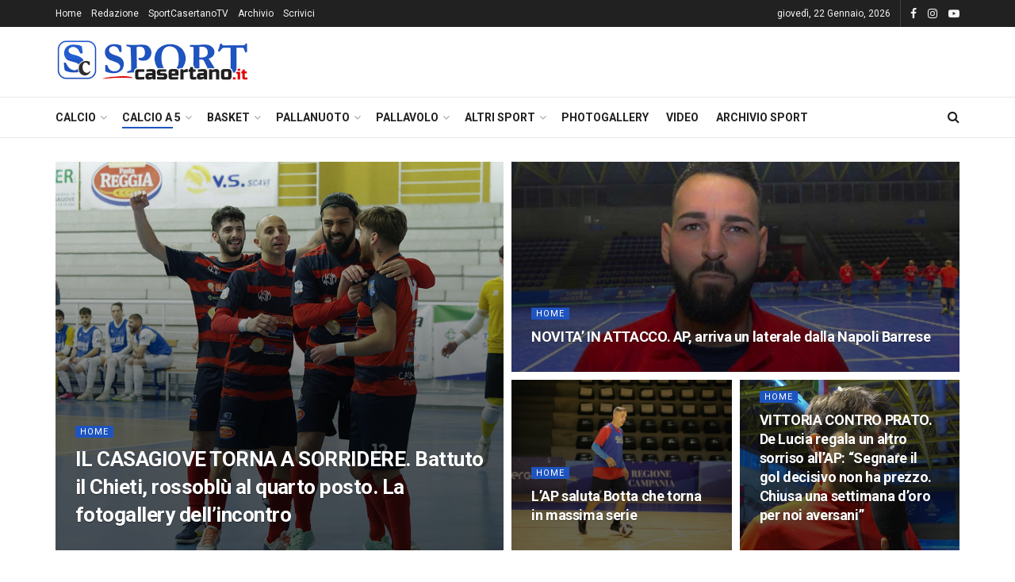

--- FILE ---
content_type: text/html; charset=UTF-8
request_url: https://www.sportcasertano.it/category/calcio-a-5/serie-a2/page/10/
body_size: 31739
content:
<!doctype html>
<!--[if lt IE 7]> <html class="no-js lt-ie9 lt-ie8 lt-ie7" lang="it-IT"> <![endif]-->
<!--[if IE 7]>    <html class="no-js lt-ie9 lt-ie8" lang="it-IT"> <![endif]-->
<!--[if IE 8]>    <html class="no-js lt-ie9" lang="it-IT"> <![endif]-->
<!--[if IE 9]>    <html class="no-js lt-ie10" lang="it-IT"> <![endif]-->
<!--[if gt IE 8]><!--> <html class="no-js" lang="it-IT"> <!--<![endif]-->
<head>
    <meta http-equiv="Content-Type" content="text/html; charset=UTF-8" />
    <meta name='viewport' content='width=device-width, initial-scale=1, user-scalable=yes' />
    <link rel="profile" href="https://gmpg.org/xfn/11" />
    <link rel="pingback" href="https://www.sportcasertano.it/xmlrpc.php" />
    <meta name="theme-color" content="#1e54bf">
             <meta name="msapplication-navbutton-color" content="#1e54bf">
             <meta name="apple-mobile-web-app-status-bar-style" content="#1e54bf"><style>
#wpadminbar #wp-admin-bar-wccp_free_top_button .ab-icon:before {
	content: "\f160";
	color: #02CA02;
	top: 3px;
}
#wpadminbar #wp-admin-bar-wccp_free_top_button .ab-icon {
	transform: rotate(45deg);
}
</style>
<meta name='robots' content='index, follow, max-image-preview:large, max-snippet:-1, max-video-preview:-1' />
	<style>img:is([sizes="auto" i], [sizes^="auto," i]) { contain-intrinsic-size: 3000px 1500px }</style>
	<meta property="og:type" content="website">
<meta property="og:title" content="Aguiar e Forgiarini decisivi: Ma.Ma. indenne a Palestrina">
<meta property="og:site_name" content="SportCasertano.it">
<meta property="og:description" content="Terzo pareggio consecutivo in trasferta per il Napoli Ma. Ma. Futsal che esce ancora una volta indenne fuori casa ma">
<meta property="og:url" content="https://www.sportcasertano.it/category/calcio-a-5/serie-a2/page/10">
<meta property="og:locale" content="it_IT">
<meta property="og:image" content="https://www.sportcasertano.it/wp-content/uploads/2011/11/Fabio-Aguiar.jpg">
<meta property="og:image:height" content="225">
<meta property="og:image:width" content="300">
<meta name="twitter:card" content="summary">
<meta name="twitter:url" content="https://www.sportcasertano.it/category/calcio-a-5/serie-a2/page/10">
<meta name="twitter:title" content="Aguiar e Forgiarini decisivi: Ma.Ma. indenne a Palestrina">
<meta name="twitter:description" content="Terzo pareggio consecutivo in trasferta per il Napoli Ma. Ma. Futsal che esce ancora una volta indenne fuori casa ma">
<meta name="twitter:image" content="https://www.sportcasertano.it/wp-content/uploads/2011/11/Fabio-Aguiar.jpg">
<meta name="twitter:image:width" content="300">
<meta name="twitter:image:height" content="225">
			<script type="text/javascript">
			  var jnews_ajax_url = '/?ajax-request=jnews'
			</script>
			<script type="text/javascript">;window.jnews=window.jnews||{},window.jnews.library=window.jnews.library||{},window.jnews.library=function(){"use strict";var e=this;e.win=window,e.doc=document,e.noop=function(){},e.globalBody=e.doc.getElementsByTagName("body")[0],e.globalBody=e.globalBody?e.globalBody:e.doc,e.win.jnewsDataStorage=e.win.jnewsDataStorage||{_storage:new WeakMap,put:function(e,t,n){this._storage.has(e)||this._storage.set(e,new Map),this._storage.get(e).set(t,n)},get:function(e,t){return this._storage.get(e).get(t)},has:function(e,t){return this._storage.has(e)&&this._storage.get(e).has(t)},remove:function(e,t){var n=this._storage.get(e).delete(t);return 0===!this._storage.get(e).size&&this._storage.delete(e),n}},e.windowWidth=function(){return e.win.innerWidth||e.docEl.clientWidth||e.globalBody.clientWidth},e.windowHeight=function(){return e.win.innerHeight||e.docEl.clientHeight||e.globalBody.clientHeight},e.requestAnimationFrame=e.win.requestAnimationFrame||e.win.webkitRequestAnimationFrame||e.win.mozRequestAnimationFrame||e.win.msRequestAnimationFrame||window.oRequestAnimationFrame||function(e){return setTimeout(e,1e3/60)},e.cancelAnimationFrame=e.win.cancelAnimationFrame||e.win.webkitCancelAnimationFrame||e.win.webkitCancelRequestAnimationFrame||e.win.mozCancelAnimationFrame||e.win.msCancelRequestAnimationFrame||e.win.oCancelRequestAnimationFrame||function(e){clearTimeout(e)},e.classListSupport="classList"in document.createElement("_"),e.hasClass=e.classListSupport?function(e,t){return e.classList.contains(t)}:function(e,t){return e.className.indexOf(t)>=0},e.addClass=e.classListSupport?function(t,n){e.hasClass(t,n)||t.classList.add(n)}:function(t,n){e.hasClass(t,n)||(t.className+=" "+n)},e.removeClass=e.classListSupport?function(t,n){e.hasClass(t,n)&&t.classList.remove(n)}:function(t,n){e.hasClass(t,n)&&(t.className=t.className.replace(n,""))},e.objKeys=function(e){var t=[];for(var n in e)Object.prototype.hasOwnProperty.call(e,n)&&t.push(n);return t},e.isObjectSame=function(e,t){var n=!0;return JSON.stringify(e)!==JSON.stringify(t)&&(n=!1),n},e.extend=function(){for(var e,t,n,o=arguments[0]||{},i=1,a=arguments.length;i<a;i++)if(null!==(e=arguments[i]))for(t in e)o!==(n=e[t])&&void 0!==n&&(o[t]=n);return o},e.dataStorage=e.win.jnewsDataStorage,e.isVisible=function(e){return 0!==e.offsetWidth&&0!==e.offsetHeight||e.getBoundingClientRect().length},e.getHeight=function(e){return e.offsetHeight||e.clientHeight||e.getBoundingClientRect().height},e.getWidth=function(e){return e.offsetWidth||e.clientWidth||e.getBoundingClientRect().width},e.supportsPassive=!1;try{var t=Object.defineProperty({},"passive",{get:function(){e.supportsPassive=!0}});"createEvent"in e.doc?e.win.addEventListener("test",null,t):"fireEvent"in e.doc&&e.win.attachEvent("test",null)}catch(e){}e.passiveOption=!!e.supportsPassive&&{passive:!0},e.setStorage=function(e,t){e="jnews-"+e;var n={expired:Math.floor(((new Date).getTime()+432e5)/1e3)};t=Object.assign(n,t);localStorage.setItem(e,JSON.stringify(t))},e.getStorage=function(e){e="jnews-"+e;var t=localStorage.getItem(e);return null!==t&&0<t.length?JSON.parse(localStorage.getItem(e)):{}},e.expiredStorage=function(){var t,n="jnews-";for(var o in localStorage)o.indexOf(n)>-1&&"undefined"!==(t=e.getStorage(o.replace(n,""))).expired&&t.expired<Math.floor((new Date).getTime()/1e3)&&localStorage.removeItem(o)},e.addEvents=function(t,n,o){for(var i in n){var a=["touchstart","touchmove"].indexOf(i)>=0&&!o&&e.passiveOption;"createEvent"in e.doc?t.addEventListener(i,n[i],a):"fireEvent"in e.doc&&t.attachEvent("on"+i,n[i])}},e.removeEvents=function(t,n){for(var o in n)"createEvent"in e.doc?t.removeEventListener(o,n[o]):"fireEvent"in e.doc&&t.detachEvent("on"+o,n[o])},e.triggerEvents=function(t,n,o){var i;o=o||{detail:null};return"createEvent"in e.doc?(!(i=e.doc.createEvent("CustomEvent")||new CustomEvent(n)).initCustomEvent||i.initCustomEvent(n,!0,!1,o),void t.dispatchEvent(i)):"fireEvent"in e.doc?((i=e.doc.createEventObject()).eventType=n,void t.fireEvent("on"+i.eventType,i)):void 0},e.getParents=function(t,n){void 0===n&&(n=e.doc);for(var o=[],i=t.parentNode,a=!1;!a;)if(i){var r=i;r.querySelectorAll(n).length?a=!0:(o.push(r),i=r.parentNode)}else o=[],a=!0;return o},e.forEach=function(e,t,n){for(var o=0,i=e.length;o<i;o++)t.call(n,e[o],o)},e.getText=function(e){return e.innerText||e.textContent},e.setText=function(e,t){var n="object"==typeof t?t.innerText||t.textContent:t;e.innerText&&(e.innerText=n),e.textContent&&(e.textContent=n)},e.httpBuildQuery=function(t){return e.objKeys(t).reduce(function t(n){var o=arguments.length>1&&void 0!==arguments[1]?arguments[1]:null;return function(i,a){var r=n[a];a=encodeURIComponent(a);var s=o?"".concat(o,"[").concat(a,"]"):a;return null==r||"function"==typeof r?(i.push("".concat(s,"=")),i):["number","boolean","string"].includes(typeof r)?(i.push("".concat(s,"=").concat(encodeURIComponent(r))),i):(i.push(e.objKeys(r).reduce(t(r,s),[]).join("&")),i)}}(t),[]).join("&")},e.get=function(t,n,o,i){return o="function"==typeof o?o:e.noop,e.ajax("GET",t,n,o,i)},e.post=function(t,n,o,i){return o="function"==typeof o?o:e.noop,e.ajax("POST",t,n,o,i)},e.ajax=function(t,n,o,i,a){var r=new XMLHttpRequest,s=n,c=e.httpBuildQuery(o);if(t=-1!=["GET","POST"].indexOf(t)?t:"GET",r.open(t,s+("GET"==t?"?"+c:""),!0),"POST"==t&&r.setRequestHeader("Content-type","application/x-www-form-urlencoded"),r.setRequestHeader("X-Requested-With","XMLHttpRequest"),r.onreadystatechange=function(){4===r.readyState&&200<=r.status&&300>r.status&&"function"==typeof i&&i.call(void 0,r.response)},void 0!==a&&!a){return{xhr:r,send:function(){r.send("POST"==t?c:null)}}}return r.send("POST"==t?c:null),{xhr:r}},e.scrollTo=function(t,n,o){function i(e,t,n){this.start=this.position(),this.change=e-this.start,this.currentTime=0,this.increment=20,this.duration=void 0===n?500:n,this.callback=t,this.finish=!1,this.animateScroll()}return Math.easeInOutQuad=function(e,t,n,o){return(e/=o/2)<1?n/2*e*e+t:-n/2*(--e*(e-2)-1)+t},i.prototype.stop=function(){this.finish=!0},i.prototype.move=function(t){e.doc.documentElement.scrollTop=t,e.globalBody.parentNode.scrollTop=t,e.globalBody.scrollTop=t},i.prototype.position=function(){return e.doc.documentElement.scrollTop||e.globalBody.parentNode.scrollTop||e.globalBody.scrollTop},i.prototype.animateScroll=function(){this.currentTime+=this.increment;var t=Math.easeInOutQuad(this.currentTime,this.start,this.change,this.duration);this.move(t),this.currentTime<this.duration&&!this.finish?e.requestAnimationFrame.call(e.win,this.animateScroll.bind(this)):this.callback&&"function"==typeof this.callback&&this.callback()},new i(t,n,o)},e.unwrap=function(t){var n,o=t;e.forEach(t,(function(e,t){n?n+=e:n=e})),o.replaceWith(n)},e.performance={start:function(e){performance.mark(e+"Start")},stop:function(e){performance.mark(e+"End"),performance.measure(e,e+"Start",e+"End")}},e.fps=function(){var t=0,n=0,o=0;!function(){var i=t=0,a=0,r=0,s=document.getElementById("fpsTable"),c=function(t){void 0===document.getElementsByTagName("body")[0]?e.requestAnimationFrame.call(e.win,(function(){c(t)})):document.getElementsByTagName("body")[0].appendChild(t)};null===s&&((s=document.createElement("div")).style.position="fixed",s.style.top="120px",s.style.left="10px",s.style.width="100px",s.style.height="20px",s.style.border="1px solid black",s.style.fontSize="11px",s.style.zIndex="100000",s.style.backgroundColor="white",s.id="fpsTable",c(s));var l=function(){o++,n=Date.now(),(a=(o/(r=(n-t)/1e3)).toPrecision(2))!=i&&(i=a,s.innerHTML=i+"fps"),1<r&&(t=n,o=0),e.requestAnimationFrame.call(e.win,l)};l()}()},e.instr=function(e,t){for(var n=0;n<t.length;n++)if(-1!==e.toLowerCase().indexOf(t[n].toLowerCase()))return!0},e.winLoad=function(t,n){function o(o){if("complete"===e.doc.readyState||"interactive"===e.doc.readyState)return!o||n?setTimeout(t,n||1):t(o),1}o()||e.addEvents(e.win,{load:o})},e.docReady=function(t,n){function o(o){if("complete"===e.doc.readyState||"interactive"===e.doc.readyState)return!o||n?setTimeout(t,n||1):t(o),1}o()||e.addEvents(e.doc,{DOMContentLoaded:o})},e.fireOnce=function(){e.docReady((function(){e.assets=e.assets||[],e.assets.length&&(e.boot(),e.load_assets())}),50)},e.boot=function(){e.length&&e.doc.querySelectorAll("style[media]").forEach((function(e){"not all"==e.getAttribute("media")&&e.removeAttribute("media")}))},e.create_js=function(t,n){var o=e.doc.createElement("script");switch(o.setAttribute("src",t),n){case"defer":o.setAttribute("defer",!0);break;case"async":o.setAttribute("async",!0);break;case"deferasync":o.setAttribute("defer",!0),o.setAttribute("async",!0)}e.globalBody.appendChild(o)},e.load_assets=function(){"object"==typeof e.assets&&e.forEach(e.assets.slice(0),(function(t,n){var o="";t.defer&&(o+="defer"),t.async&&(o+="async"),e.create_js(t.url,o);var i=e.assets.indexOf(t);i>-1&&e.assets.splice(i,1)})),e.assets=jnewsoption.au_scripts=window.jnewsads=[]},e.setCookie=function(e,t,n){var o="";if(n){var i=new Date;i.setTime(i.getTime()+24*n*60*60*1e3),o="; expires="+i.toUTCString()}document.cookie=e+"="+(t||"")+o+"; path=/"},e.getCookie=function(e){for(var t=e+"=",n=document.cookie.split(";"),o=0;o<n.length;o++){for(var i=n[o];" "==i.charAt(0);)i=i.substring(1,i.length);if(0==i.indexOf(t))return i.substring(t.length,i.length)}return null},e.eraseCookie=function(e){document.cookie=e+"=; Path=/; Expires=Thu, 01 Jan 1970 00:00:01 GMT;"},e.docReady((function(){e.globalBody=e.globalBody==e.doc?e.doc.getElementsByTagName("body")[0]:e.globalBody,e.globalBody=e.globalBody?e.globalBody:e.doc})),e.winLoad((function(){e.winLoad((function(){var t=!1;if(void 0!==window.jnewsadmin)if(void 0!==window.file_version_checker){var n=e.objKeys(window.file_version_checker);n.length?n.forEach((function(e){t||"10.0.4"===window.file_version_checker[e]||(t=!0)})):t=!0}else t=!0;t&&(window.jnewsHelper.getMessage(),window.jnewsHelper.getNotice())}),2500)}))},window.jnews.library=new window.jnews.library;</script>
	<!-- This site is optimized with the Yoast SEO plugin v24.0 - https://yoast.com/wordpress/plugins/seo/ -->
	<title>Serie A2 Archivi - Pagina 10 di 24 - SportCasertano.it</title>
	<link rel="canonical" href="https://www.sportcasertano.it/category/calcio-a-5/serie-a2/page/10/" />
	<link rel="prev" href="https://www.sportcasertano.it/category/calcio-a-5/serie-a2/page/9/" />
	<link rel="next" href="https://www.sportcasertano.it/category/calcio-a-5/serie-a2/page/11/" />
	<meta property="og:locale" content="it_IT" />
	<meta property="og:type" content="article" />
	<meta property="og:title" content="Serie A2 Archivi - Pagina 10 di 24 - SportCasertano.it" />
	<meta property="og:url" content="https://www.sportcasertano.it/category/calcio-a-5/serie-a2/" />
	<meta property="og:site_name" content="SportCasertano.it" />
	<meta property="og:image" content="https://www.sportcasertano.it/wp-content/uploads/2016/12/spfb.png" />
	<meta name="twitter:card" content="summary_large_image" />
	<script type="application/ld+json" class="yoast-schema-graph">{"@context":"https://schema.org","@graph":[{"@type":"CollectionPage","@id":"https://www.sportcasertano.it/category/calcio-a-5/serie-a2/","url":"https://www.sportcasertano.it/category/calcio-a-5/serie-a2/page/10/","name":"Serie A2 Archivi - Pagina 10 di 24 - SportCasertano.it","isPartOf":{"@id":"https://www.sportcasertano.it/#website"},"primaryImageOfPage":{"@id":"https://www.sportcasertano.it/category/calcio-a-5/serie-a2/page/10/#primaryimage"},"image":{"@id":"https://www.sportcasertano.it/category/calcio-a-5/serie-a2/page/10/#primaryimage"},"thumbnailUrl":"https://www.sportcasertano.it/wp-content/uploads/2011/11/Fabio-Aguiar.jpg","breadcrumb":{"@id":"https://www.sportcasertano.it/category/calcio-a-5/serie-a2/page/10/#breadcrumb"},"inLanguage":"it-IT"},{"@type":"ImageObject","inLanguage":"it-IT","@id":"https://www.sportcasertano.it/category/calcio-a-5/serie-a2/page/10/#primaryimage","url":"https://www.sportcasertano.it/wp-content/uploads/2011/11/Fabio-Aguiar.jpg","contentUrl":"https://www.sportcasertano.it/wp-content/uploads/2011/11/Fabio-Aguiar.jpg","width":"300","height":"225","caption":"Fabio Aguiar"},{"@type":"BreadcrumbList","@id":"https://www.sportcasertano.it/category/calcio-a-5/serie-a2/page/10/#breadcrumb","itemListElement":[{"@type":"ListItem","position":1,"name":"Home","item":"https://www.sportcasertano.it/"},{"@type":"ListItem","position":2,"name":"Calcio a 5","item":"https://www.sportcasertano.it/category/calcio-a-5/"},{"@type":"ListItem","position":3,"name":"Serie A2"}]},{"@type":"WebSite","@id":"https://www.sportcasertano.it/#website","url":"https://www.sportcasertano.it/","name":"SportCasertano.it","description":"Tutto lo sport della provincia di Caserta","potentialAction":[{"@type":"SearchAction","target":{"@type":"EntryPoint","urlTemplate":"https://www.sportcasertano.it/?s={search_term_string}"},"query-input":{"@type":"PropertyValueSpecification","valueRequired":true,"valueName":"search_term_string"}}],"inLanguage":"it-IT"}]}</script>
	<!-- / Yoast SEO plugin. -->


<link rel='dns-prefetch' href='//fonts.googleapis.com' />
<link rel='preconnect' href='https://fonts.gstatic.com' />
<link rel="alternate" type="application/rss+xml" title="SportCasertano.it &raquo; Feed" href="https://www.sportcasertano.it/feed/" />
<link rel="alternate" type="application/rss+xml" title="SportCasertano.it &raquo; Feed dei commenti" href="https://www.sportcasertano.it/comments/feed/" />
<link rel="alternate" type="application/rss+xml" title="SportCasertano.it &raquo; Serie A2 Feed della categoria" href="https://www.sportcasertano.it/category/calcio-a-5/serie-a2/feed/" />
<script type="text/javascript">
/* <![CDATA[ */
window._wpemojiSettings = {"baseUrl":"https:\/\/s.w.org\/images\/core\/emoji\/15.0.3\/72x72\/","ext":".png","svgUrl":"https:\/\/s.w.org\/images\/core\/emoji\/15.0.3\/svg\/","svgExt":".svg","source":{"concatemoji":"https:\/\/www.sportcasertano.it\/wp-includes\/js\/wp-emoji-release.min.js?ver=6.7.4"}};
/*! This file is auto-generated */
!function(i,n){var o,s,e;function c(e){try{var t={supportTests:e,timestamp:(new Date).valueOf()};sessionStorage.setItem(o,JSON.stringify(t))}catch(e){}}function p(e,t,n){e.clearRect(0,0,e.canvas.width,e.canvas.height),e.fillText(t,0,0);var t=new Uint32Array(e.getImageData(0,0,e.canvas.width,e.canvas.height).data),r=(e.clearRect(0,0,e.canvas.width,e.canvas.height),e.fillText(n,0,0),new Uint32Array(e.getImageData(0,0,e.canvas.width,e.canvas.height).data));return t.every(function(e,t){return e===r[t]})}function u(e,t,n){switch(t){case"flag":return n(e,"\ud83c\udff3\ufe0f\u200d\u26a7\ufe0f","\ud83c\udff3\ufe0f\u200b\u26a7\ufe0f")?!1:!n(e,"\ud83c\uddfa\ud83c\uddf3","\ud83c\uddfa\u200b\ud83c\uddf3")&&!n(e,"\ud83c\udff4\udb40\udc67\udb40\udc62\udb40\udc65\udb40\udc6e\udb40\udc67\udb40\udc7f","\ud83c\udff4\u200b\udb40\udc67\u200b\udb40\udc62\u200b\udb40\udc65\u200b\udb40\udc6e\u200b\udb40\udc67\u200b\udb40\udc7f");case"emoji":return!n(e,"\ud83d\udc26\u200d\u2b1b","\ud83d\udc26\u200b\u2b1b")}return!1}function f(e,t,n){var r="undefined"!=typeof WorkerGlobalScope&&self instanceof WorkerGlobalScope?new OffscreenCanvas(300,150):i.createElement("canvas"),a=r.getContext("2d",{willReadFrequently:!0}),o=(a.textBaseline="top",a.font="600 32px Arial",{});return e.forEach(function(e){o[e]=t(a,e,n)}),o}function t(e){var t=i.createElement("script");t.src=e,t.defer=!0,i.head.appendChild(t)}"undefined"!=typeof Promise&&(o="wpEmojiSettingsSupports",s=["flag","emoji"],n.supports={everything:!0,everythingExceptFlag:!0},e=new Promise(function(e){i.addEventListener("DOMContentLoaded",e,{once:!0})}),new Promise(function(t){var n=function(){try{var e=JSON.parse(sessionStorage.getItem(o));if("object"==typeof e&&"number"==typeof e.timestamp&&(new Date).valueOf()<e.timestamp+604800&&"object"==typeof e.supportTests)return e.supportTests}catch(e){}return null}();if(!n){if("undefined"!=typeof Worker&&"undefined"!=typeof OffscreenCanvas&&"undefined"!=typeof URL&&URL.createObjectURL&&"undefined"!=typeof Blob)try{var e="postMessage("+f.toString()+"("+[JSON.stringify(s),u.toString(),p.toString()].join(",")+"));",r=new Blob([e],{type:"text/javascript"}),a=new Worker(URL.createObjectURL(r),{name:"wpTestEmojiSupports"});return void(a.onmessage=function(e){c(n=e.data),a.terminate(),t(n)})}catch(e){}c(n=f(s,u,p))}t(n)}).then(function(e){for(var t in e)n.supports[t]=e[t],n.supports.everything=n.supports.everything&&n.supports[t],"flag"!==t&&(n.supports.everythingExceptFlag=n.supports.everythingExceptFlag&&n.supports[t]);n.supports.everythingExceptFlag=n.supports.everythingExceptFlag&&!n.supports.flag,n.DOMReady=!1,n.readyCallback=function(){n.DOMReady=!0}}).then(function(){return e}).then(function(){var e;n.supports.everything||(n.readyCallback(),(e=n.source||{}).concatemoji?t(e.concatemoji):e.wpemoji&&e.twemoji&&(t(e.twemoji),t(e.wpemoji)))}))}((window,document),window._wpemojiSettings);
/* ]]> */
</script>
<style id='wp-emoji-styles-inline-css' type='text/css'>

	img.wp-smiley, img.emoji {
		display: inline !important;
		border: none !important;
		box-shadow: none !important;
		height: 1em !important;
		width: 1em !important;
		margin: 0 0.07em !important;
		vertical-align: -0.1em !important;
		background: none !important;
		padding: 0 !important;
	}
</style>
<link rel='stylesheet' id='wp-block-library-css' href='https://www.sportcasertano.it/wp-includes/css/dist/block-library/style.min.css?ver=6.7.4' type='text/css' media='all' />
<style id='classic-theme-styles-inline-css' type='text/css'>
/*! This file is auto-generated */
.wp-block-button__link{color:#fff;background-color:#32373c;border-radius:9999px;box-shadow:none;text-decoration:none;padding:calc(.667em + 2px) calc(1.333em + 2px);font-size:1.125em}.wp-block-file__button{background:#32373c;color:#fff;text-decoration:none}
</style>
<style id='global-styles-inline-css' type='text/css'>
:root{--wp--preset--aspect-ratio--square: 1;--wp--preset--aspect-ratio--4-3: 4/3;--wp--preset--aspect-ratio--3-4: 3/4;--wp--preset--aspect-ratio--3-2: 3/2;--wp--preset--aspect-ratio--2-3: 2/3;--wp--preset--aspect-ratio--16-9: 16/9;--wp--preset--aspect-ratio--9-16: 9/16;--wp--preset--color--black: #000000;--wp--preset--color--cyan-bluish-gray: #abb8c3;--wp--preset--color--white: #ffffff;--wp--preset--color--pale-pink: #f78da7;--wp--preset--color--vivid-red: #cf2e2e;--wp--preset--color--luminous-vivid-orange: #ff6900;--wp--preset--color--luminous-vivid-amber: #fcb900;--wp--preset--color--light-green-cyan: #7bdcb5;--wp--preset--color--vivid-green-cyan: #00d084;--wp--preset--color--pale-cyan-blue: #8ed1fc;--wp--preset--color--vivid-cyan-blue: #0693e3;--wp--preset--color--vivid-purple: #9b51e0;--wp--preset--gradient--vivid-cyan-blue-to-vivid-purple: linear-gradient(135deg,rgba(6,147,227,1) 0%,rgb(155,81,224) 100%);--wp--preset--gradient--light-green-cyan-to-vivid-green-cyan: linear-gradient(135deg,rgb(122,220,180) 0%,rgb(0,208,130) 100%);--wp--preset--gradient--luminous-vivid-amber-to-luminous-vivid-orange: linear-gradient(135deg,rgba(252,185,0,1) 0%,rgba(255,105,0,1) 100%);--wp--preset--gradient--luminous-vivid-orange-to-vivid-red: linear-gradient(135deg,rgba(255,105,0,1) 0%,rgb(207,46,46) 100%);--wp--preset--gradient--very-light-gray-to-cyan-bluish-gray: linear-gradient(135deg,rgb(238,238,238) 0%,rgb(169,184,195) 100%);--wp--preset--gradient--cool-to-warm-spectrum: linear-gradient(135deg,rgb(74,234,220) 0%,rgb(151,120,209) 20%,rgb(207,42,186) 40%,rgb(238,44,130) 60%,rgb(251,105,98) 80%,rgb(254,248,76) 100%);--wp--preset--gradient--blush-light-purple: linear-gradient(135deg,rgb(255,206,236) 0%,rgb(152,150,240) 100%);--wp--preset--gradient--blush-bordeaux: linear-gradient(135deg,rgb(254,205,165) 0%,rgb(254,45,45) 50%,rgb(107,0,62) 100%);--wp--preset--gradient--luminous-dusk: linear-gradient(135deg,rgb(255,203,112) 0%,rgb(199,81,192) 50%,rgb(65,88,208) 100%);--wp--preset--gradient--pale-ocean: linear-gradient(135deg,rgb(255,245,203) 0%,rgb(182,227,212) 50%,rgb(51,167,181) 100%);--wp--preset--gradient--electric-grass: linear-gradient(135deg,rgb(202,248,128) 0%,rgb(113,206,126) 100%);--wp--preset--gradient--midnight: linear-gradient(135deg,rgb(2,3,129) 0%,rgb(40,116,252) 100%);--wp--preset--font-size--small: 13px;--wp--preset--font-size--medium: 20px;--wp--preset--font-size--large: 36px;--wp--preset--font-size--x-large: 42px;--wp--preset--spacing--20: 0.44rem;--wp--preset--spacing--30: 0.67rem;--wp--preset--spacing--40: 1rem;--wp--preset--spacing--50: 1.5rem;--wp--preset--spacing--60: 2.25rem;--wp--preset--spacing--70: 3.38rem;--wp--preset--spacing--80: 5.06rem;--wp--preset--shadow--natural: 6px 6px 9px rgba(0, 0, 0, 0.2);--wp--preset--shadow--deep: 12px 12px 50px rgba(0, 0, 0, 0.4);--wp--preset--shadow--sharp: 6px 6px 0px rgba(0, 0, 0, 0.2);--wp--preset--shadow--outlined: 6px 6px 0px -3px rgba(255, 255, 255, 1), 6px 6px rgba(0, 0, 0, 1);--wp--preset--shadow--crisp: 6px 6px 0px rgba(0, 0, 0, 1);}:where(.is-layout-flex){gap: 0.5em;}:where(.is-layout-grid){gap: 0.5em;}body .is-layout-flex{display: flex;}.is-layout-flex{flex-wrap: wrap;align-items: center;}.is-layout-flex > :is(*, div){margin: 0;}body .is-layout-grid{display: grid;}.is-layout-grid > :is(*, div){margin: 0;}:where(.wp-block-columns.is-layout-flex){gap: 2em;}:where(.wp-block-columns.is-layout-grid){gap: 2em;}:where(.wp-block-post-template.is-layout-flex){gap: 1.25em;}:where(.wp-block-post-template.is-layout-grid){gap: 1.25em;}.has-black-color{color: var(--wp--preset--color--black) !important;}.has-cyan-bluish-gray-color{color: var(--wp--preset--color--cyan-bluish-gray) !important;}.has-white-color{color: var(--wp--preset--color--white) !important;}.has-pale-pink-color{color: var(--wp--preset--color--pale-pink) !important;}.has-vivid-red-color{color: var(--wp--preset--color--vivid-red) !important;}.has-luminous-vivid-orange-color{color: var(--wp--preset--color--luminous-vivid-orange) !important;}.has-luminous-vivid-amber-color{color: var(--wp--preset--color--luminous-vivid-amber) !important;}.has-light-green-cyan-color{color: var(--wp--preset--color--light-green-cyan) !important;}.has-vivid-green-cyan-color{color: var(--wp--preset--color--vivid-green-cyan) !important;}.has-pale-cyan-blue-color{color: var(--wp--preset--color--pale-cyan-blue) !important;}.has-vivid-cyan-blue-color{color: var(--wp--preset--color--vivid-cyan-blue) !important;}.has-vivid-purple-color{color: var(--wp--preset--color--vivid-purple) !important;}.has-black-background-color{background-color: var(--wp--preset--color--black) !important;}.has-cyan-bluish-gray-background-color{background-color: var(--wp--preset--color--cyan-bluish-gray) !important;}.has-white-background-color{background-color: var(--wp--preset--color--white) !important;}.has-pale-pink-background-color{background-color: var(--wp--preset--color--pale-pink) !important;}.has-vivid-red-background-color{background-color: var(--wp--preset--color--vivid-red) !important;}.has-luminous-vivid-orange-background-color{background-color: var(--wp--preset--color--luminous-vivid-orange) !important;}.has-luminous-vivid-amber-background-color{background-color: var(--wp--preset--color--luminous-vivid-amber) !important;}.has-light-green-cyan-background-color{background-color: var(--wp--preset--color--light-green-cyan) !important;}.has-vivid-green-cyan-background-color{background-color: var(--wp--preset--color--vivid-green-cyan) !important;}.has-pale-cyan-blue-background-color{background-color: var(--wp--preset--color--pale-cyan-blue) !important;}.has-vivid-cyan-blue-background-color{background-color: var(--wp--preset--color--vivid-cyan-blue) !important;}.has-vivid-purple-background-color{background-color: var(--wp--preset--color--vivid-purple) !important;}.has-black-border-color{border-color: var(--wp--preset--color--black) !important;}.has-cyan-bluish-gray-border-color{border-color: var(--wp--preset--color--cyan-bluish-gray) !important;}.has-white-border-color{border-color: var(--wp--preset--color--white) !important;}.has-pale-pink-border-color{border-color: var(--wp--preset--color--pale-pink) !important;}.has-vivid-red-border-color{border-color: var(--wp--preset--color--vivid-red) !important;}.has-luminous-vivid-orange-border-color{border-color: var(--wp--preset--color--luminous-vivid-orange) !important;}.has-luminous-vivid-amber-border-color{border-color: var(--wp--preset--color--luminous-vivid-amber) !important;}.has-light-green-cyan-border-color{border-color: var(--wp--preset--color--light-green-cyan) !important;}.has-vivid-green-cyan-border-color{border-color: var(--wp--preset--color--vivid-green-cyan) !important;}.has-pale-cyan-blue-border-color{border-color: var(--wp--preset--color--pale-cyan-blue) !important;}.has-vivid-cyan-blue-border-color{border-color: var(--wp--preset--color--vivid-cyan-blue) !important;}.has-vivid-purple-border-color{border-color: var(--wp--preset--color--vivid-purple) !important;}.has-vivid-cyan-blue-to-vivid-purple-gradient-background{background: var(--wp--preset--gradient--vivid-cyan-blue-to-vivid-purple) !important;}.has-light-green-cyan-to-vivid-green-cyan-gradient-background{background: var(--wp--preset--gradient--light-green-cyan-to-vivid-green-cyan) !important;}.has-luminous-vivid-amber-to-luminous-vivid-orange-gradient-background{background: var(--wp--preset--gradient--luminous-vivid-amber-to-luminous-vivid-orange) !important;}.has-luminous-vivid-orange-to-vivid-red-gradient-background{background: var(--wp--preset--gradient--luminous-vivid-orange-to-vivid-red) !important;}.has-very-light-gray-to-cyan-bluish-gray-gradient-background{background: var(--wp--preset--gradient--very-light-gray-to-cyan-bluish-gray) !important;}.has-cool-to-warm-spectrum-gradient-background{background: var(--wp--preset--gradient--cool-to-warm-spectrum) !important;}.has-blush-light-purple-gradient-background{background: var(--wp--preset--gradient--blush-light-purple) !important;}.has-blush-bordeaux-gradient-background{background: var(--wp--preset--gradient--blush-bordeaux) !important;}.has-luminous-dusk-gradient-background{background: var(--wp--preset--gradient--luminous-dusk) !important;}.has-pale-ocean-gradient-background{background: var(--wp--preset--gradient--pale-ocean) !important;}.has-electric-grass-gradient-background{background: var(--wp--preset--gradient--electric-grass) !important;}.has-midnight-gradient-background{background: var(--wp--preset--gradient--midnight) !important;}.has-small-font-size{font-size: var(--wp--preset--font-size--small) !important;}.has-medium-font-size{font-size: var(--wp--preset--font-size--medium) !important;}.has-large-font-size{font-size: var(--wp--preset--font-size--large) !important;}.has-x-large-font-size{font-size: var(--wp--preset--font-size--x-large) !important;}
:where(.wp-block-post-template.is-layout-flex){gap: 1.25em;}:where(.wp-block-post-template.is-layout-grid){gap: 1.25em;}
:where(.wp-block-columns.is-layout-flex){gap: 2em;}:where(.wp-block-columns.is-layout-grid){gap: 2em;}
:root :where(.wp-block-pullquote){font-size: 1.5em;line-height: 1.6;}
</style>
<link rel='stylesheet' id='dashicons-css' href='https://www.sportcasertano.it/wp-includes/css/dashicons.min.css?ver=6.7.4' type='text/css' media='all' />
<link rel='stylesheet' id='post-views-counter-frontend-css' href='https://www.sportcasertano.it/wp-content/plugins/post-views-counter/css/frontend.min.css?ver=1.5.1' type='text/css' media='all' />
<link rel='stylesheet' id='daextsoenl-google-font-css' href='https://fonts.googleapis.com/css?family=Open+Sans%3A400%2C700&#038;ver=6.7.4#038;display=swap&#038;subset=cyrillic,cyrillic-ext,greek,greek-ext,latin-ext,vietnamese' type='text/css' media='all' />
<link rel='stylesheet' id='daextsoenl-general-css' href='https://www.sportcasertano.it/wp-content/plugins/soccer-engine-lite/public/assets/css/general.css?ver=1.13' type='text/css' media='all' />
<link rel='stylesheet' id='daextsoenl-paginated-table-css' href='https://www.sportcasertano.it/wp-content/plugins/soccer-engine-lite/public/assets/css/paginated-table.css?ver=1.13' type='text/css' media='all' />
<link rel='stylesheet' id='daextsoenl-match-commentary-css' href='https://www.sportcasertano.it/wp-content/plugins/soccer-engine-lite/public/assets/css/match-commentary.css?ver=1.13' type='text/css' media='all' />
<link rel='stylesheet' id='daextsoenl-match-score-css' href='https://www.sportcasertano.it/wp-content/plugins/soccer-engine-lite/public/assets/css/match-score.css?ver=1.13' type='text/css' media='all' />
<link rel='stylesheet' id='daextsoenl-match-visual-lineup-css' href='https://www.sportcasertano.it/wp-content/plugins/soccer-engine-lite/public/assets/css/match-visual-lineup.css?ver=1.13' type='text/css' media='all' />
<link rel='stylesheet' id='daextsoenl-person-summary-css' href='https://www.sportcasertano.it/wp-content/plugins/soccer-engine-lite/public/assets/css/person-summary.css?ver=1.13' type='text/css' media='all' />
<link rel='stylesheet' id='daextsoenl-custom-css' href='https://www.sportcasertano.it/wp-content/uploads/daextsoenl_uploads/custom-1.css?ver=1.13' type='text/css' media='all' />
<link rel='stylesheet' id='jnews-parent-style-css' href='https://www.sportcasertano.it/wp-content/themes/jnews/style.css?ver=6.7.4' type='text/css' media='all' />
<link rel='stylesheet' id='elementor-frontend-css' href='https://www.sportcasertano.it/wp-content/plugins/elementor/assets/css/frontend.min.css?ver=3.25.10' type='text/css' media='all' />
<link rel='stylesheet' id='jeg_customizer_font-css' href='//fonts.googleapis.com/css?family=Roboto%3Aregular%2C500%2C700%2C500%2Cregular&#038;display=swap&#038;ver=1.3.0' type='text/css' media='all' />
<link rel='stylesheet' id='font-awesome-css' href='https://www.sportcasertano.it/wp-content/plugins/elementor/assets/lib/font-awesome/css/font-awesome.min.css?ver=4.7.0' type='text/css' media='all' />
<link rel='stylesheet' id='jnews-icon-css' href='https://www.sportcasertano.it/wp-content/themes/jnews/assets/fonts/jegicon/jegicon.css?ver=1.0.0' type='text/css' media='all' />
<link rel='stylesheet' id='jscrollpane-css' href='https://www.sportcasertano.it/wp-content/themes/jnews/assets/css/jquery.jscrollpane.css?ver=1.0.0' type='text/css' media='all' />
<link rel='stylesheet' id='oknav-css' href='https://www.sportcasertano.it/wp-content/themes/jnews/assets/css/okayNav.css?ver=1.0.0' type='text/css' media='all' />
<link rel='stylesheet' id='magnific-popup-css' href='https://www.sportcasertano.it/wp-content/themes/jnews/assets/css/magnific-popup.css?ver=1.0.0' type='text/css' media='all' />
<link rel='stylesheet' id='chosen-css' href='https://www.sportcasertano.it/wp-content/themes/jnews/assets/css/chosen/chosen.css?ver=1.0.0' type='text/css' media='all' />
<link rel='stylesheet' id='jnews-main-css' href='https://www.sportcasertano.it/wp-content/themes/jnews/assets/css/main.css?ver=1.0.0' type='text/css' media='all' />
<link rel='stylesheet' id='jnews-pages-css' href='https://www.sportcasertano.it/wp-content/themes/jnews/assets/css/pages.css?ver=1.0.0' type='text/css' media='all' />
<link rel='stylesheet' id='jnews-responsive-css' href='https://www.sportcasertano.it/wp-content/themes/jnews/assets/css/responsive.css?ver=1.0.0' type='text/css' media='all' />
<link rel='stylesheet' id='jnews-pb-temp-css' href='https://www.sportcasertano.it/wp-content/themes/jnews/assets/css/pb-temp.css?ver=1.0.0' type='text/css' media='all' />
<link rel='stylesheet' id='jnews-elementor-css' href='https://www.sportcasertano.it/wp-content/themes/jnews/assets/css/elementor-frontend.css?ver=1.0.0' type='text/css' media='all' />
<link rel='stylesheet' id='jnews-style-css' href='https://www.sportcasertano.it/wp-content/themes/jnews-child/style.css?ver=1.0.0' type='text/css' media='all' />
<link rel='stylesheet' id='jnews-darkmode-css' href='https://www.sportcasertano.it/wp-content/themes/jnews/assets/css/darkmode.css?ver=1.0.0' type='text/css' media='all' />
<script type="text/javascript" src="https://www.sportcasertano.it/wp-includes/js/jquery/jquery.min.js?ver=3.7.1" id="jquery-core-js"></script>
<script type="text/javascript" src="https://www.sportcasertano.it/wp-includes/js/jquery/jquery-migrate.min.js?ver=3.4.1" id="jquery-migrate-js"></script>
<link rel="https://api.w.org/" href="https://www.sportcasertano.it/wp-json/" /><link rel="alternate" title="JSON" type="application/json" href="https://www.sportcasertano.it/wp-json/wp/v2/categories/13" /><link rel="EditURI" type="application/rsd+xml" title="RSD" href="https://www.sportcasertano.it/xmlrpc.php?rsd" />
<meta name="generator" content="WordPress 6.7.4" />
<script id="wpcp_disable_selection" type="text/javascript">
var image_save_msg='You are not allowed to save images!';
	var no_menu_msg='Context Menu disabled!';
	var smessage = "Il contenuto &egrave; protetto!";

function disableEnterKey(e)
{
	var elemtype = e.target.tagName;
	
	elemtype = elemtype.toUpperCase();
	
	if (elemtype == "TEXT" || elemtype == "TEXTAREA" || elemtype == "INPUT" || elemtype == "PASSWORD" || elemtype == "SELECT" || elemtype == "OPTION" || elemtype == "EMBED")
	{
		elemtype = 'TEXT';
	}
	
	if (e.ctrlKey){
     var key;
     if(window.event)
          key = window.event.keyCode;     //IE
     else
          key = e.which;     //firefox (97)
    //if (key != 17) alert(key);
     if (elemtype!= 'TEXT' && (key == 97 || key == 65 || key == 67 || key == 99 || key == 88 || key == 120 || key == 26 || key == 85  || key == 86 || key == 83 || key == 43 || key == 73))
     {
		if(wccp_free_iscontenteditable(e)) return true;
		show_wpcp_message('You are not allowed to copy content or view source');
		return false;
     }else
     	return true;
     }
}


/*For contenteditable tags*/
function wccp_free_iscontenteditable(e)
{
	var e = e || window.event; // also there is no e.target property in IE. instead IE uses window.event.srcElement
  	
	var target = e.target || e.srcElement;

	var elemtype = e.target.nodeName;
	
	elemtype = elemtype.toUpperCase();
	
	var iscontenteditable = "false";
		
	if(typeof target.getAttribute!="undefined" ) iscontenteditable = target.getAttribute("contenteditable"); // Return true or false as string
	
	var iscontenteditable2 = false;
	
	if(typeof target.isContentEditable!="undefined" ) iscontenteditable2 = target.isContentEditable; // Return true or false as boolean

	if(target.parentElement.isContentEditable) iscontenteditable2 = true;
	
	if (iscontenteditable == "true" || iscontenteditable2 == true)
	{
		if(typeof target.style!="undefined" ) target.style.cursor = "text";
		
		return true;
	}
}

////////////////////////////////////
function disable_copy(e)
{	
	var e = e || window.event; // also there is no e.target property in IE. instead IE uses window.event.srcElement
	
	var elemtype = e.target.tagName;
	
	elemtype = elemtype.toUpperCase();
	
	if (elemtype == "TEXT" || elemtype == "TEXTAREA" || elemtype == "INPUT" || elemtype == "PASSWORD" || elemtype == "SELECT" || elemtype == "OPTION" || elemtype == "EMBED")
	{
		elemtype = 'TEXT';
	}
	
	if(wccp_free_iscontenteditable(e)) return true;
	
	var isSafari = /Safari/.test(navigator.userAgent) && /Apple Computer/.test(navigator.vendor);
	
	var checker_IMG = '';
	if (elemtype == "IMG" && checker_IMG == 'checked' && e.detail >= 2) {show_wpcp_message(alertMsg_IMG);return false;}
	if (elemtype != "TEXT")
	{
		if (smessage !== "" && e.detail == 2)
			show_wpcp_message(smessage);
		
		if (isSafari)
			return true;
		else
			return false;
	}	
}

//////////////////////////////////////////
function disable_copy_ie()
{
	var e = e || window.event;
	var elemtype = window.event.srcElement.nodeName;
	elemtype = elemtype.toUpperCase();
	if(wccp_free_iscontenteditable(e)) return true;
	if (elemtype == "IMG") {show_wpcp_message(alertMsg_IMG);return false;}
	if (elemtype != "TEXT" && elemtype != "TEXTAREA" && elemtype != "INPUT" && elemtype != "PASSWORD" && elemtype != "SELECT" && elemtype != "OPTION" && elemtype != "EMBED")
	{
		return false;
	}
}	
function reEnable()
{
	return true;
}
document.onkeydown = disableEnterKey;
document.onselectstart = disable_copy_ie;
if(navigator.userAgent.indexOf('MSIE')==-1)
{
	document.onmousedown = disable_copy;
	document.onclick = reEnable;
}
function disableSelection(target)
{
    //For IE This code will work
    if (typeof target.onselectstart!="undefined")
    target.onselectstart = disable_copy_ie;
    
    //For Firefox This code will work
    else if (typeof target.style.MozUserSelect!="undefined")
    {target.style.MozUserSelect="none";}
    
    //All other  (ie: Opera) This code will work
    else
    target.onmousedown=function(){return false}
    target.style.cursor = "default";
}
//Calling the JS function directly just after body load
window.onload = function(){disableSelection(document.body);};

//////////////////special for safari Start////////////////
var onlongtouch;
var timer;
var touchduration = 1000; //length of time we want the user to touch before we do something

var elemtype = "";
function touchstart(e) {
	var e = e || window.event;
  // also there is no e.target property in IE.
  // instead IE uses window.event.srcElement
  	var target = e.target || e.srcElement;
	
	elemtype = window.event.srcElement.nodeName;
	
	elemtype = elemtype.toUpperCase();
	
	if(!wccp_pro_is_passive()) e.preventDefault();
	if (!timer) {
		timer = setTimeout(onlongtouch, touchduration);
	}
}

function touchend() {
    //stops short touches from firing the event
    if (timer) {
        clearTimeout(timer);
        timer = null;
    }
	onlongtouch();
}

onlongtouch = function(e) { //this will clear the current selection if anything selected
	
	if (elemtype != "TEXT" && elemtype != "TEXTAREA" && elemtype != "INPUT" && elemtype != "PASSWORD" && elemtype != "SELECT" && elemtype != "EMBED" && elemtype != "OPTION")	
	{
		if (window.getSelection) {
			if (window.getSelection().empty) {  // Chrome
			window.getSelection().empty();
			} else if (window.getSelection().removeAllRanges) {  // Firefox
			window.getSelection().removeAllRanges();
			}
		} else if (document.selection) {  // IE?
			document.selection.empty();
		}
		return false;
	}
};

document.addEventListener("DOMContentLoaded", function(event) { 
    window.addEventListener("touchstart", touchstart, false);
    window.addEventListener("touchend", touchend, false);
});

function wccp_pro_is_passive() {

  var cold = false,
  hike = function() {};

  try {
	  const object1 = {};
  var aid = Object.defineProperty(object1, 'passive', {
  get() {cold = true}
  });
  window.addEventListener('test', hike, aid);
  window.removeEventListener('test', hike, aid);
  } catch (e) {}

  return cold;
}
/*special for safari End*/
</script>
<script id="wpcp_disable_Right_Click" type="text/javascript">
document.ondragstart = function() { return false;}
	function nocontext(e) {
	   return false;
	}
	document.oncontextmenu = nocontext;
</script>
<style>
.unselectable
{
-moz-user-select:none;
-webkit-user-select:none;
cursor: default;
}
html
{
-webkit-touch-callout: none;
-webkit-user-select: none;
-khtml-user-select: none;
-moz-user-select: none;
-ms-user-select: none;
user-select: none;
-webkit-tap-highlight-color: rgba(0,0,0,0);
}
</style>
<script id="wpcp_css_disable_selection" type="text/javascript">
var e = document.getElementsByTagName('body')[0];
if(e)
{
	e.setAttribute('unselectable',"on");
}
</script>

<script async src="https://pagead2.googlesyndication.com/pagead/js/adsbygoogle.js?client=ca-pub-2830659976084693"
crossorigin="anonymous"></script>

<script type="text/javascript" src="https://ads.vidoomy.com/sportcasertanoit_26072.js" async></script>



       <!-- Histats.com  START  (aync)-->
<script type="text/javascript">var _Hasync= _Hasync|| [];
_Hasync.push(['Histats.start', '1,1546949,4,0,0,0,00010000']);
_Hasync.push(['Histats.fasi', '1']);
_Hasync.push(['Histats.track_hits', '']);
(function() {
var hs = document.createElement('script'); hs.type = 'text/javascript'; hs.async = true;
hs.src = ('//s10.histats.com/js15_as.js');
(document.getElementsByTagName('head')[0] || document.getElementsByTagName('body')[0]).appendChild(hs);
})();</script>
<noscript><a href="/" target="_blank"><img  src="//sstatic1.histats.com/0.gif?1546949&101" alt="contatore di accessi" border="0"></a></noscript>
<!-- Histats.com  END  -->

<!-- Google tag (gtag.js) -->
<script async src="https://www.googletagmanager.com/gtag/js?id=G-0E1T50M681"></script>
<script>
  window.dataLayer = window.dataLayer || [];
  function gtag(){dataLayer.push(arguments);}
  gtag('js', new Date());

  gtag('config', 'G-0E1T50M681');
</script>
        <script>
        window._gmp = window._gmp || {};
        window._gmp.pageType = 'category';
    </script>
    
<style>
@media only screen and (max-width:970px) {
#gmpSkinMobileSpacer{
               min-height:100px;
        }
}
</style>

<meta name="generator" content="Elementor 3.25.10; features: e_font_icon_svg, additional_custom_breakpoints, e_optimized_control_loading, e_element_cache; settings: css_print_method-external, google_font-enabled, font_display-swap">
			<style>
				.e-con.e-parent:nth-of-type(n+4):not(.e-lazyloaded):not(.e-no-lazyload),
				.e-con.e-parent:nth-of-type(n+4):not(.e-lazyloaded):not(.e-no-lazyload) * {
					background-image: none !important;
				}
				@media screen and (max-height: 1024px) {
					.e-con.e-parent:nth-of-type(n+3):not(.e-lazyloaded):not(.e-no-lazyload),
					.e-con.e-parent:nth-of-type(n+3):not(.e-lazyloaded):not(.e-no-lazyload) * {
						background-image: none !important;
					}
				}
				@media screen and (max-height: 640px) {
					.e-con.e-parent:nth-of-type(n+2):not(.e-lazyloaded):not(.e-no-lazyload),
					.e-con.e-parent:nth-of-type(n+2):not(.e-lazyloaded):not(.e-no-lazyload) * {
						background-image: none !important;
					}
				}
			</style>
			<script type='application/ld+json'>{"@context":"http:\/\/schema.org","@type":"Organization","@id":"https:\/\/www.sportcasertano.it\/#organization","url":"https:\/\/www.sportcasertano.it\/","name":"","logo":{"@type":"ImageObject","url":""},"sameAs":["https:\/\/www.facebook.com\/SportCasertano\/?fref=ts","https:\/\/www.instagram.com\/sportcasertano.it\/?hl=it","https:\/\/www.youtube.com\/@armandos80\/videos"]}</script>
<script type='application/ld+json'>{"@context":"http:\/\/schema.org","@type":"WebSite","@id":"https:\/\/www.sportcasertano.it\/#website","url":"https:\/\/www.sportcasertano.it\/","name":"","potentialAction":{"@type":"SearchAction","target":"https:\/\/www.sportcasertano.it\/?s={search_term_string}","query-input":"required name=search_term_string"}}</script>
<link rel="icon" href="https://www.sportcasertano.it/wp-content/uploads/2024/12/favicon-75x75.jpg" sizes="32x32" />
<link rel="icon" href="https://www.sportcasertano.it/wp-content/uploads/2024/12/favicon.jpg" sizes="192x192" />
<link rel="apple-touch-icon" href="https://www.sportcasertano.it/wp-content/uploads/2024/12/favicon.jpg" />
<meta name="msapplication-TileImage" content="https://www.sportcasertano.it/wp-content/uploads/2024/12/favicon.jpg" />
</head>
<body data-rsssl=1 class="archive paged category category-serie-a2 category-13 wp-embed-responsive paged-10 category-paged-10 unselectable jeg_toggle_light jnews jsc_normal elementor-default elementor-kit-290053">
<div id="gmpSkinMobileSpacer"></div>
    
    
    <div class="jeg_ad jeg_ad_top jnews_header_top_ads">
        <div class='ads-wrapper  '></div>    </div>

    <!-- The Main Wrapper
    ============================================= -->
    <div class="jeg_viewport">

        
        <div class="jeg_header_wrapper">
            <div class="jeg_header_instagram_wrapper">
    </div>

<!-- HEADER -->
<div class="jeg_header normal">
    <div class="jeg_topbar jeg_container jeg_navbar_wrapper dark">
    <div class="container">
        <div class="jeg_nav_row">
            
                <div class="jeg_nav_col jeg_nav_left  jeg_nav_grow">
                    <div class="item_wrap jeg_nav_alignleft">
                        <div class="jeg_nav_item">
	<ul class="jeg_menu jeg_top_menu"><li id="menu-item-45955" class="menu-item menu-item-type-custom menu-item-object-custom menu-item-45955"><a href="https://sportcasertano.it">Home</a></li>
<li id="menu-item-45948" class="menu-item menu-item-type-post_type menu-item-object-page menu-item-45948"><a href="https://www.sportcasertano.it/redazione/">Redazione</a></li>
<li id="menu-item-158241" class="menu-item menu-item-type-custom menu-item-object-custom menu-item-158241"><a target="_blank" href="https://www.youtube.com/channel/UCjjO06pvK2yDR4vBh1jAA7w">SportCasertanoTV</a></li>
<li id="menu-item-45954" class="menu-item menu-item-type-post_type menu-item-object-page menu-item-45954"><a href="https://www.sportcasertano.it/archivio/">Archivio</a></li>
<li id="menu-item-45950" class="menu-item menu-item-type-post_type menu-item-object-page menu-item-45950"><a href="https://www.sportcasertano.it/scrivici/">Scrivici</a></li>
</ul></div>                    </div>
                </div>

                
                <div class="jeg_nav_col jeg_nav_center  jeg_nav_normal">
                    <div class="item_wrap jeg_nav_aligncenter">
                                            </div>
                </div>

                
                <div class="jeg_nav_col jeg_nav_right  jeg_nav_normal">
                    <div class="item_wrap jeg_nav_alignright">
                        <div class="jeg_nav_item jeg_top_date">
    giovedì, 22 Gennaio, 2026</div>			<div
				class="jeg_nav_item socials_widget jeg_social_icon_block nobg">
				<a href="https://www.facebook.com/SportCasertano/?fref=ts" target='_blank' rel='external noopener nofollow'  aria-label="Find us on Facebook" class="jeg_facebook"><i class="fa fa-facebook"></i> </a><a href="https://www.instagram.com/sportcasertano.it/?hl=it" target='_blank' rel='external noopener nofollow'  aria-label="Find us on Instagram" class="jeg_instagram"><i class="fa fa-instagram"></i> </a><a href="https://www.youtube.com/@armandos80/videos" target='_blank' rel='external noopener nofollow'  aria-label="Find us on Youtube" class="jeg_youtube"><i class="fa fa-youtube-play"></i> </a>			</div>
			                    </div>
                </div>

                        </div>
    </div>
</div><!-- /.jeg_container --><div class="jeg_midbar jeg_container jeg_navbar_wrapper normal">
    <div class="container">
        <div class="jeg_nav_row">
            
                <div class="jeg_nav_col jeg_nav_left jeg_nav_normal">
                    <div class="item_wrap jeg_nav_alignleft">
                        <div class="jeg_nav_item jeg_logo jeg_desktop_logo">
			<div class="site-title">
			<a href="https://www.sportcasertano.it/" aria-label="Visit Homepage" style="padding: 0 0 0 0;">
				<img class='jeg_logo_img' src="https://www.sportcasertano.it/wp-content/uploads/2024/12/logo-1.jpg" srcset="https://www.sportcasertano.it/wp-content/uploads/2024/12/logo-1.jpg 1x, https://www.sportcasertano.it/wp-content/uploads/2024/12/logoRetina.jpg 2x" alt="Sportcasertano.it"data-light-src="https://www.sportcasertano.it/wp-content/uploads/2024/12/logo-1.jpg" data-light-srcset="https://www.sportcasertano.it/wp-content/uploads/2024/12/logo-1.jpg 1x, https://www.sportcasertano.it/wp-content/uploads/2024/12/logoRetina.jpg 2x" data-dark-src="https://www.sportcasertano.it/wp-content/uploads/2024/12/logo-1.jpg" data-dark-srcset="https://www.sportcasertano.it/wp-content/uploads/2024/12/logo-1.jpg 1x, https://www.sportcasertano.it/wp-content/uploads/2024/12/logoRetina.jpg 2x">			</a>
		</div>
	</div>
                    </div>
                </div>

                
                <div class="jeg_nav_col jeg_nav_center jeg_nav_normal">
                    <div class="item_wrap jeg_nav_aligncenter">
                                            </div>
                </div>

                
                <div class="jeg_nav_col jeg_nav_right jeg_nav_grow">
                    <div class="item_wrap jeg_nav_alignright">
                        <div class="jeg_nav_item jeg_ad jeg_ad_top jnews_header_ads">
    <div class='ads-wrapper  '><div class='ads_code'><div id='gmp-leaderboard' class='gmp'></div>
</div></div></div>                    </div>
                </div>

                        </div>
    </div>
</div><div class="jeg_bottombar jeg_navbar jeg_container jeg_navbar_wrapper jeg_navbar_normal jeg_navbar_normal">
    <div class="container">
        <div class="jeg_nav_row">
            
                <div class="jeg_nav_col jeg_nav_left jeg_nav_grow">
                    <div class="item_wrap jeg_nav_alignleft">
                        <div class="jeg_nav_item jeg_main_menu_wrapper">
<div class="jeg_mainmenu_wrap"><ul class="jeg_menu jeg_main_menu jeg_menu_style_1" data-animation="animate"><li id="menu-item-182569" class="menu-item menu-item-type-taxonomy menu-item-object-category menu-item-has-children menu-item-182569 bgnav" data-item-row="default" ><a href="https://www.sportcasertano.it/category/calcio/">Calcio</a>
<ul class="sub-menu">
	<li id="menu-item-182570" class="menu-item menu-item-type-taxonomy menu-item-object-category menu-item-182570 bgnav" data-item-row="default" ><a href="https://www.sportcasertano.it/category/calcio/ecc/">Eccellenza</a></li>
	<li id="menu-item-182571" class="menu-item menu-item-type-taxonomy menu-item-object-category menu-item-182571 bgnav" data-item-row="default" ><a href="https://www.sportcasertano.it/category/calcio/promoz/">Promozione</a></li>
	<li id="menu-item-182572" class="menu-item menu-item-type-taxonomy menu-item-object-category menu-item-182572 bgnav" data-item-row="default" ><a href="https://www.sportcasertano.it/category/calcio/prima-categoria-calcio/">Prima Categoria</a></li>
	<li id="menu-item-182573" class="menu-item menu-item-type-taxonomy menu-item-object-category menu-item-182573 bgnav" data-item-row="default" ><a href="https://www.sportcasertano.it/category/calcio/i-ii-ii-categoria/">II III Categoria</a></li>
	<li id="menu-item-182574" class="menu-item menu-item-type-taxonomy menu-item-object-category menu-item-182574 bgnav" data-item-row="default" ><a href="https://www.sportcasertano.it/category/calcio/giova/">Giovanili</a></li>
	<li id="menu-item-182575" class="menu-item menu-item-type-taxonomy menu-item-object-category menu-item-182575 bgnav" data-item-row="default" ><a href="https://www.sportcasertano.it/category/calcio/calcio-femminile-calcio/">Calcio Femminile</a></li>
</ul>
</li>
<li id="menu-item-191288" class="menu-item menu-item-type-taxonomy menu-item-object-category current-category-ancestor current-menu-ancestor current-menu-parent current-category-parent menu-item-has-children menu-item-191288 bgnav" data-item-row="default" ><a href="https://www.sportcasertano.it/category/calcio-a-5/">Calcio a 5</a>
<ul class="sub-menu">
	<li id="menu-item-192142" class="menu-item menu-item-type-taxonomy menu-item-object-category current-menu-item menu-item-192142 bgnav" data-item-row="default" ><a href="https://www.sportcasertano.it/category/calcio-a-5/serie-a2/">Serie A2</a></li>
	<li id="menu-item-192143" class="menu-item menu-item-type-taxonomy menu-item-object-category menu-item-192143 bgnav" data-item-row="default" ><a href="https://www.sportcasertano.it/category/calcio-a-5/serie-b/">Serie B</a></li>
	<li id="menu-item-192144" class="menu-item menu-item-type-taxonomy menu-item-object-category menu-item-192144 bgnav" data-item-row="default" ><a href="https://www.sportcasertano.it/category/calcio-a-5/serie-c1/">Serie C1</a></li>
	<li id="menu-item-192145" class="menu-item menu-item-type-taxonomy menu-item-object-category menu-item-192145 bgnav" data-item-row="default" ><a href="https://www.sportcasertano.it/category/calcio-a-5/serie-c2/">Serie C2</a></li>
	<li id="menu-item-192146" class="menu-item menu-item-type-taxonomy menu-item-object-category menu-item-192146 bgnav" data-item-row="default" ><a href="https://www.sportcasertano.it/category/calcio-a-5/serie-d/">Serie D</a></li>
	<li id="menu-item-192147" class="menu-item menu-item-type-taxonomy menu-item-object-category menu-item-192147 bgnav" data-item-row="default" ><a href="https://www.sportcasertano.it/category/calcio-a-5/under-21-calcio-a-5/">Under 21</a></li>
	<li id="menu-item-192148" class="menu-item menu-item-type-taxonomy menu-item-object-category menu-item-192148 bgnav" data-item-row="default" ><a href="https://www.sportcasertano.it/category/calcio-a-5/torneo-fiocco-bianco-calcio-a-5/">Torneo &#8216;Fiocco Bianco&#8217;</a></li>
</ul>
</li>
<li id="menu-item-182577" class="menu-item menu-item-type-taxonomy menu-item-object-category menu-item-has-children menu-item-182577 bgnav" data-item-row="default" ><a href="https://www.sportcasertano.it/category/basket/">Basket</a>
<ul class="sub-menu">
	<li id="menu-item-182578" class="menu-item menu-item-type-taxonomy menu-item-object-category menu-item-182578 bgnav" data-item-row="default" ><a href="https://www.sportcasertano.it/category/basket/femminile/">Femminile</a></li>
	<li id="menu-item-182579" class="menu-item menu-item-type-taxonomy menu-item-object-category menu-item-182579 bgnav" data-item-row="default" ><a href="https://www.sportcasertano.it/category/basket/campionati-minori/">Campionati Minori</a></li>
	<li id="menu-item-182580" class="menu-item menu-item-type-taxonomy menu-item-object-category menu-item-182580 bgnav" data-item-row="default" ><a href="https://www.sportcasertano.it/category/basket/giovanile-basket/">Giovanile</a></li>
</ul>
</li>
<li id="menu-item-184291" class="menu-item menu-item-type-taxonomy menu-item-object-category menu-item-has-children menu-item-184291 bgnav" data-item-row="default" ><a href="https://www.sportcasertano.it/category/pallanuoto/">Pallanuoto</a>
<ul class="sub-menu">
	<li id="menu-item-184292" class="menu-item menu-item-type-taxonomy menu-item-object-category menu-item-184292 bgnav" data-item-row="default" ><a href="https://www.sportcasertano.it/category/pallanuoto/giovanili-pallanuoto/">Giovanili</a></li>
	<li id="menu-item-184293" class="menu-item menu-item-type-taxonomy menu-item-object-category menu-item-184293 bgnav" data-item-row="default" ><a href="https://www.sportcasertano.it/category/pallanuoto/nazionale/">Nazionale</a></li>
	<li id="menu-item-184294" class="menu-item menu-item-type-taxonomy menu-item-object-category menu-item-184294 bgnav" data-item-row="default" ><a href="https://www.sportcasertano.it/category/pallanuoto/serie-a1-femminile/">Serie A1 femminile</a></li>
	<li id="menu-item-184295" class="menu-item menu-item-type-taxonomy menu-item-object-category menu-item-184295 bgnav" data-item-row="default" ><a href="https://www.sportcasertano.it/category/pallanuoto/serie-b-maschile/">Serie B maschile</a></li>
	<li id="menu-item-184296" class="menu-item menu-item-type-taxonomy menu-item-object-category menu-item-184296 bgnav" data-item-row="default" ><a href="https://www.sportcasertano.it/category/pallanuoto/serie-c-maschile/">Serie C maschile</a></li>
	<li id="menu-item-184297" class="menu-item menu-item-type-taxonomy menu-item-object-category menu-item-184297 bgnav" data-item-row="default" ><a href="https://www.sportcasertano.it/category/pallanuoto/serie-d-pallanuoto/">Serie D</a></li>
</ul>
</li>
<li id="menu-item-184298" class="menu-item menu-item-type-taxonomy menu-item-object-category menu-item-has-children menu-item-184298 bgnav" data-item-row="default" ><a href="https://www.sportcasertano.it/category/pallavolo/">Pallavolo</a>
<ul class="sub-menu">
	<li id="menu-item-184304" class="menu-item menu-item-type-taxonomy menu-item-object-category menu-item-184304 bgnav" data-item-row="default" ><a href="https://www.sportcasertano.it/category/pallavolo/serie-b2-maschile/">Serie B2 maschile</a></li>
	<li id="menu-item-184303" class="menu-item menu-item-type-taxonomy menu-item-object-category menu-item-184303 bgnav" data-item-row="default" ><a href="https://www.sportcasertano.it/category/pallavolo/serie-b2-femminile/">Serie B2 femminile</a></li>
	<li id="menu-item-184299" class="menu-item menu-item-type-taxonomy menu-item-object-category menu-item-184299 bgnav" data-item-row="default" ><a href="https://www.sportcasertano.it/category/pallavolo/giovanile/">Giovanile</a></li>
	<li id="menu-item-184300" class="menu-item menu-item-type-taxonomy menu-item-object-category menu-item-184300 bgnav" data-item-row="default" ><a href="https://www.sportcasertano.it/category/pallavolo/a2-femminile/">A2 femminile</a></li>
	<li id="menu-item-184301" class="menu-item menu-item-type-taxonomy menu-item-object-category menu-item-184301 bgnav" data-item-row="default" ><a href="https://www.sportcasertano.it/category/pallavolo/b1-femminile/">B1 Femminile</a></li>
	<li id="menu-item-184302" class="menu-item menu-item-type-taxonomy menu-item-object-category menu-item-184302 bgnav" data-item-row="default" ><a href="https://www.sportcasertano.it/category/pallavolo/b1-maschile/">B maschile</a></li>
	<li id="menu-item-182581" class="menu-item menu-item-type-taxonomy menu-item-object-category menu-item-182581 bgnav" data-item-row="default" ><a href="https://www.sportcasertano.it/category/pallavolo/serie-d-pallavolo/">Serie D</a></li>
	<li id="menu-item-184305" class="menu-item menu-item-type-taxonomy menu-item-object-category menu-item-184305 bgnav" data-item-row="default" ><a href="https://www.sportcasertano.it/category/pallavolo/serie-a2-maschile/">Serie A2 maschile</a></li>
	<li id="menu-item-184306" class="menu-item menu-item-type-taxonomy menu-item-object-category menu-item-184306 bgnav" data-item-row="default" ><a href="https://www.sportcasertano.it/category/pallavolo/serie-c-femminile/">Serie C femminile</a></li>
	<li id="menu-item-184307" class="menu-item menu-item-type-taxonomy menu-item-object-category menu-item-184307 bgnav" data-item-row="default" ><a href="https://www.sportcasertano.it/category/pallavolo/serie-c-maschile-pallavolo/">Serie C maschile</a></li>
</ul>
</li>
<li id="menu-item-184308" class="menu-item menu-item-type-taxonomy menu-item-object-category menu-item-has-children menu-item-184308 bgnav" data-item-row="default" ><a href="https://www.sportcasertano.it/category/altri-sport/">Altri Sport</a>
<ul class="sub-menu">
	<li id="menu-item-184309" class="menu-item menu-item-type-taxonomy menu-item-object-category menu-item-184309 bgnav" data-item-row="default" ><a href="https://www.sportcasertano.it/category/altri-sport/arti-marziali/">Arti marziali</a></li>
	<li id="menu-item-184310" class="menu-item menu-item-type-taxonomy menu-item-object-category menu-item-184310 bgnav" data-item-row="default" ><a href="https://www.sportcasertano.it/category/altri-sport/atletica-altri-sport/">Atletica</a></li>
	<li id="menu-item-184311" class="menu-item menu-item-type-taxonomy menu-item-object-category menu-item-184311 bgnav" data-item-row="default" ><a href="https://www.sportcasertano.it/category/altri-sport/baseball/">Baseball</a></li>
	<li id="menu-item-184312" class="menu-item menu-item-type-taxonomy menu-item-object-category menu-item-184312 bgnav" data-item-row="default" ><a href="https://www.sportcasertano.it/category/altri-sport/ciclismo/">Ciclismo</a></li>
	<li id="menu-item-184313" class="menu-item menu-item-type-taxonomy menu-item-object-category menu-item-184313 bgnav" data-item-row="default" ><a href="https://www.sportcasertano.it/category/altri-sport/motori-altri-sport/">Motori</a></li>
	<li id="menu-item-184314" class="menu-item menu-item-type-taxonomy menu-item-object-category menu-item-184314 bgnav" data-item-row="default" ><a href="https://www.sportcasertano.it/category/altri-sport/nuoto-altri-sport/">Nuoto</a></li>
	<li id="menu-item-184315" class="menu-item menu-item-type-taxonomy menu-item-object-category menu-item-184315 bgnav" data-item-row="default" ><a href="https://www.sportcasertano.it/category/altri-sport/pugila/">Pugilato</a></li>
	<li id="menu-item-184316" class="menu-item menu-item-type-taxonomy menu-item-object-category menu-item-184316 bgnav" data-item-row="default" ><a href="https://www.sportcasertano.it/category/altri-sport/rugby/">Rugby</a></li>
	<li id="menu-item-184317" class="menu-item menu-item-type-taxonomy menu-item-object-category menu-item-184317 bgnav" data-item-row="default" ><a href="https://www.sportcasertano.it/category/altri-sport/scherma/">Scherma</a></li>
	<li id="menu-item-184319" class="menu-item menu-item-type-taxonomy menu-item-object-category menu-item-184319 bgnav" data-item-row="default" ><a href="https://www.sportcasertano.it/category/altri-sport/ten/">Tennis</a></li>
	<li id="menu-item-184320" class="menu-item menu-item-type-taxonomy menu-item-object-category menu-item-184320 bgnav" data-item-row="default" ><a href="https://www.sportcasertano.it/category/altri-sport/tennistavolo/">Tennistavolo</a></li>
	<li id="menu-item-184321" class="menu-item menu-item-type-taxonomy menu-item-object-category menu-item-184321 bgnav" data-item-row="default" ><a href="https://www.sportcasertano.it/category/altri-sport/tiro-a-volo/">Tiro a volo</a></li>
</ul>
</li>
<li id="menu-item-290085" class="menu-item menu-item-type-taxonomy menu-item-object-category menu-item-290085 bgnav" data-item-row="default" ><a href="https://www.sportcasertano.it/category/foto/">Photogallery</a></li>
<li id="menu-item-290104" class="menu-item menu-item-type-custom menu-item-object-custom menu-item-290104 bgnav" data-item-row="default" ><a target="_blank" href="https://www.youtube.com/@armandos80/videos">Video</a></li>
<li id="menu-item-184325" class="menu-item menu-item-type-taxonomy menu-item-object-category menu-item-184325 bgnav" data-item-row="default" ><a href="https://www.sportcasertano.it/category/archivio-sport/">Archivio sport</a></li>
</ul></div></div>
                    </div>
                </div>

                
                <div class="jeg_nav_col jeg_nav_center jeg_nav_normal">
                    <div class="item_wrap jeg_nav_aligncenter">
                                            </div>
                </div>

                
                <div class="jeg_nav_col jeg_nav_right jeg_nav_normal">
                    <div class="item_wrap jeg_nav_alignright">
                        <!-- Search Icon -->
<div class="jeg_nav_item jeg_search_wrapper search_icon jeg_search_popup_expand">
    <a href="#" class="jeg_search_toggle" aria-label="Search Button"><i class="fa fa-search"></i></a>
    <form action="https://www.sportcasertano.it/" method="get" class="jeg_search_form" target="_top">
    <input name="s" class="jeg_search_input" placeholder="Cerca..." type="text" value="" autocomplete="off">
	<button aria-label="Search Button" type="submit" class="jeg_search_button btn"><i class="fa fa-search"></i></button>
</form>
<!-- jeg_search_hide with_result no_result -->
<div class="jeg_search_result jeg_search_hide with_result">
    <div class="search-result-wrapper">
    </div>
    <div class="search-link search-noresult">
        Nessun risultato    </div>
    <div class="search-link search-all-button">
        <i class="fa fa-search"></i> Vedi tutti i risultati    </div>
</div></div>                    </div>
                </div>

                        </div>
    </div>
</div></div><!-- /.jeg_header -->        </div>

        <div class="jeg_header_sticky">
            <div class="sticky_blankspace"></div>
<div class="jeg_header normal">
    <div class="jeg_container">
        <div data-mode="scroll" class="jeg_stickybar jeg_navbar jeg_navbar_wrapper jeg_navbar_normal jeg_navbar_normal">
            <div class="container">
    <div class="jeg_nav_row">
        
            <div class="jeg_nav_col jeg_nav_left jeg_nav_grow">
                <div class="item_wrap jeg_nav_alignleft">
                    <div class="jeg_nav_item jeg_main_menu_wrapper">
<div class="jeg_mainmenu_wrap"><ul class="jeg_menu jeg_main_menu jeg_menu_style_1" data-animation="animate"><li id="menu-item-182569" class="menu-item menu-item-type-taxonomy menu-item-object-category menu-item-has-children menu-item-182569 bgnav" data-item-row="default" ><a href="https://www.sportcasertano.it/category/calcio/">Calcio</a>
<ul class="sub-menu">
	<li id="menu-item-182570" class="menu-item menu-item-type-taxonomy menu-item-object-category menu-item-182570 bgnav" data-item-row="default" ><a href="https://www.sportcasertano.it/category/calcio/ecc/">Eccellenza</a></li>
	<li id="menu-item-182571" class="menu-item menu-item-type-taxonomy menu-item-object-category menu-item-182571 bgnav" data-item-row="default" ><a href="https://www.sportcasertano.it/category/calcio/promoz/">Promozione</a></li>
	<li id="menu-item-182572" class="menu-item menu-item-type-taxonomy menu-item-object-category menu-item-182572 bgnav" data-item-row="default" ><a href="https://www.sportcasertano.it/category/calcio/prima-categoria-calcio/">Prima Categoria</a></li>
	<li id="menu-item-182573" class="menu-item menu-item-type-taxonomy menu-item-object-category menu-item-182573 bgnav" data-item-row="default" ><a href="https://www.sportcasertano.it/category/calcio/i-ii-ii-categoria/">II III Categoria</a></li>
	<li id="menu-item-182574" class="menu-item menu-item-type-taxonomy menu-item-object-category menu-item-182574 bgnav" data-item-row="default" ><a href="https://www.sportcasertano.it/category/calcio/giova/">Giovanili</a></li>
	<li id="menu-item-182575" class="menu-item menu-item-type-taxonomy menu-item-object-category menu-item-182575 bgnav" data-item-row="default" ><a href="https://www.sportcasertano.it/category/calcio/calcio-femminile-calcio/">Calcio Femminile</a></li>
</ul>
</li>
<li id="menu-item-191288" class="menu-item menu-item-type-taxonomy menu-item-object-category current-category-ancestor current-menu-ancestor current-menu-parent current-category-parent menu-item-has-children menu-item-191288 bgnav" data-item-row="default" ><a href="https://www.sportcasertano.it/category/calcio-a-5/">Calcio a 5</a>
<ul class="sub-menu">
	<li id="menu-item-192142" class="menu-item menu-item-type-taxonomy menu-item-object-category current-menu-item menu-item-192142 bgnav" data-item-row="default" ><a href="https://www.sportcasertano.it/category/calcio-a-5/serie-a2/">Serie A2</a></li>
	<li id="menu-item-192143" class="menu-item menu-item-type-taxonomy menu-item-object-category menu-item-192143 bgnav" data-item-row="default" ><a href="https://www.sportcasertano.it/category/calcio-a-5/serie-b/">Serie B</a></li>
	<li id="menu-item-192144" class="menu-item menu-item-type-taxonomy menu-item-object-category menu-item-192144 bgnav" data-item-row="default" ><a href="https://www.sportcasertano.it/category/calcio-a-5/serie-c1/">Serie C1</a></li>
	<li id="menu-item-192145" class="menu-item menu-item-type-taxonomy menu-item-object-category menu-item-192145 bgnav" data-item-row="default" ><a href="https://www.sportcasertano.it/category/calcio-a-5/serie-c2/">Serie C2</a></li>
	<li id="menu-item-192146" class="menu-item menu-item-type-taxonomy menu-item-object-category menu-item-192146 bgnav" data-item-row="default" ><a href="https://www.sportcasertano.it/category/calcio-a-5/serie-d/">Serie D</a></li>
	<li id="menu-item-192147" class="menu-item menu-item-type-taxonomy menu-item-object-category menu-item-192147 bgnav" data-item-row="default" ><a href="https://www.sportcasertano.it/category/calcio-a-5/under-21-calcio-a-5/">Under 21</a></li>
	<li id="menu-item-192148" class="menu-item menu-item-type-taxonomy menu-item-object-category menu-item-192148 bgnav" data-item-row="default" ><a href="https://www.sportcasertano.it/category/calcio-a-5/torneo-fiocco-bianco-calcio-a-5/">Torneo &#8216;Fiocco Bianco&#8217;</a></li>
</ul>
</li>
<li id="menu-item-182577" class="menu-item menu-item-type-taxonomy menu-item-object-category menu-item-has-children menu-item-182577 bgnav" data-item-row="default" ><a href="https://www.sportcasertano.it/category/basket/">Basket</a>
<ul class="sub-menu">
	<li id="menu-item-182578" class="menu-item menu-item-type-taxonomy menu-item-object-category menu-item-182578 bgnav" data-item-row="default" ><a href="https://www.sportcasertano.it/category/basket/femminile/">Femminile</a></li>
	<li id="menu-item-182579" class="menu-item menu-item-type-taxonomy menu-item-object-category menu-item-182579 bgnav" data-item-row="default" ><a href="https://www.sportcasertano.it/category/basket/campionati-minori/">Campionati Minori</a></li>
	<li id="menu-item-182580" class="menu-item menu-item-type-taxonomy menu-item-object-category menu-item-182580 bgnav" data-item-row="default" ><a href="https://www.sportcasertano.it/category/basket/giovanile-basket/">Giovanile</a></li>
</ul>
</li>
<li id="menu-item-184291" class="menu-item menu-item-type-taxonomy menu-item-object-category menu-item-has-children menu-item-184291 bgnav" data-item-row="default" ><a href="https://www.sportcasertano.it/category/pallanuoto/">Pallanuoto</a>
<ul class="sub-menu">
	<li id="menu-item-184292" class="menu-item menu-item-type-taxonomy menu-item-object-category menu-item-184292 bgnav" data-item-row="default" ><a href="https://www.sportcasertano.it/category/pallanuoto/giovanili-pallanuoto/">Giovanili</a></li>
	<li id="menu-item-184293" class="menu-item menu-item-type-taxonomy menu-item-object-category menu-item-184293 bgnav" data-item-row="default" ><a href="https://www.sportcasertano.it/category/pallanuoto/nazionale/">Nazionale</a></li>
	<li id="menu-item-184294" class="menu-item menu-item-type-taxonomy menu-item-object-category menu-item-184294 bgnav" data-item-row="default" ><a href="https://www.sportcasertano.it/category/pallanuoto/serie-a1-femminile/">Serie A1 femminile</a></li>
	<li id="menu-item-184295" class="menu-item menu-item-type-taxonomy menu-item-object-category menu-item-184295 bgnav" data-item-row="default" ><a href="https://www.sportcasertano.it/category/pallanuoto/serie-b-maschile/">Serie B maschile</a></li>
	<li id="menu-item-184296" class="menu-item menu-item-type-taxonomy menu-item-object-category menu-item-184296 bgnav" data-item-row="default" ><a href="https://www.sportcasertano.it/category/pallanuoto/serie-c-maschile/">Serie C maschile</a></li>
	<li id="menu-item-184297" class="menu-item menu-item-type-taxonomy menu-item-object-category menu-item-184297 bgnav" data-item-row="default" ><a href="https://www.sportcasertano.it/category/pallanuoto/serie-d-pallanuoto/">Serie D</a></li>
</ul>
</li>
<li id="menu-item-184298" class="menu-item menu-item-type-taxonomy menu-item-object-category menu-item-has-children menu-item-184298 bgnav" data-item-row="default" ><a href="https://www.sportcasertano.it/category/pallavolo/">Pallavolo</a>
<ul class="sub-menu">
	<li id="menu-item-184304" class="menu-item menu-item-type-taxonomy menu-item-object-category menu-item-184304 bgnav" data-item-row="default" ><a href="https://www.sportcasertano.it/category/pallavolo/serie-b2-maschile/">Serie B2 maschile</a></li>
	<li id="menu-item-184303" class="menu-item menu-item-type-taxonomy menu-item-object-category menu-item-184303 bgnav" data-item-row="default" ><a href="https://www.sportcasertano.it/category/pallavolo/serie-b2-femminile/">Serie B2 femminile</a></li>
	<li id="menu-item-184299" class="menu-item menu-item-type-taxonomy menu-item-object-category menu-item-184299 bgnav" data-item-row="default" ><a href="https://www.sportcasertano.it/category/pallavolo/giovanile/">Giovanile</a></li>
	<li id="menu-item-184300" class="menu-item menu-item-type-taxonomy menu-item-object-category menu-item-184300 bgnav" data-item-row="default" ><a href="https://www.sportcasertano.it/category/pallavolo/a2-femminile/">A2 femminile</a></li>
	<li id="menu-item-184301" class="menu-item menu-item-type-taxonomy menu-item-object-category menu-item-184301 bgnav" data-item-row="default" ><a href="https://www.sportcasertano.it/category/pallavolo/b1-femminile/">B1 Femminile</a></li>
	<li id="menu-item-184302" class="menu-item menu-item-type-taxonomy menu-item-object-category menu-item-184302 bgnav" data-item-row="default" ><a href="https://www.sportcasertano.it/category/pallavolo/b1-maschile/">B maschile</a></li>
	<li id="menu-item-182581" class="menu-item menu-item-type-taxonomy menu-item-object-category menu-item-182581 bgnav" data-item-row="default" ><a href="https://www.sportcasertano.it/category/pallavolo/serie-d-pallavolo/">Serie D</a></li>
	<li id="menu-item-184305" class="menu-item menu-item-type-taxonomy menu-item-object-category menu-item-184305 bgnav" data-item-row="default" ><a href="https://www.sportcasertano.it/category/pallavolo/serie-a2-maschile/">Serie A2 maschile</a></li>
	<li id="menu-item-184306" class="menu-item menu-item-type-taxonomy menu-item-object-category menu-item-184306 bgnav" data-item-row="default" ><a href="https://www.sportcasertano.it/category/pallavolo/serie-c-femminile/">Serie C femminile</a></li>
	<li id="menu-item-184307" class="menu-item menu-item-type-taxonomy menu-item-object-category menu-item-184307 bgnav" data-item-row="default" ><a href="https://www.sportcasertano.it/category/pallavolo/serie-c-maschile-pallavolo/">Serie C maschile</a></li>
</ul>
</li>
<li id="menu-item-184308" class="menu-item menu-item-type-taxonomy menu-item-object-category menu-item-has-children menu-item-184308 bgnav" data-item-row="default" ><a href="https://www.sportcasertano.it/category/altri-sport/">Altri Sport</a>
<ul class="sub-menu">
	<li id="menu-item-184309" class="menu-item menu-item-type-taxonomy menu-item-object-category menu-item-184309 bgnav" data-item-row="default" ><a href="https://www.sportcasertano.it/category/altri-sport/arti-marziali/">Arti marziali</a></li>
	<li id="menu-item-184310" class="menu-item menu-item-type-taxonomy menu-item-object-category menu-item-184310 bgnav" data-item-row="default" ><a href="https://www.sportcasertano.it/category/altri-sport/atletica-altri-sport/">Atletica</a></li>
	<li id="menu-item-184311" class="menu-item menu-item-type-taxonomy menu-item-object-category menu-item-184311 bgnav" data-item-row="default" ><a href="https://www.sportcasertano.it/category/altri-sport/baseball/">Baseball</a></li>
	<li id="menu-item-184312" class="menu-item menu-item-type-taxonomy menu-item-object-category menu-item-184312 bgnav" data-item-row="default" ><a href="https://www.sportcasertano.it/category/altri-sport/ciclismo/">Ciclismo</a></li>
	<li id="menu-item-184313" class="menu-item menu-item-type-taxonomy menu-item-object-category menu-item-184313 bgnav" data-item-row="default" ><a href="https://www.sportcasertano.it/category/altri-sport/motori-altri-sport/">Motori</a></li>
	<li id="menu-item-184314" class="menu-item menu-item-type-taxonomy menu-item-object-category menu-item-184314 bgnav" data-item-row="default" ><a href="https://www.sportcasertano.it/category/altri-sport/nuoto-altri-sport/">Nuoto</a></li>
	<li id="menu-item-184315" class="menu-item menu-item-type-taxonomy menu-item-object-category menu-item-184315 bgnav" data-item-row="default" ><a href="https://www.sportcasertano.it/category/altri-sport/pugila/">Pugilato</a></li>
	<li id="menu-item-184316" class="menu-item menu-item-type-taxonomy menu-item-object-category menu-item-184316 bgnav" data-item-row="default" ><a href="https://www.sportcasertano.it/category/altri-sport/rugby/">Rugby</a></li>
	<li id="menu-item-184317" class="menu-item menu-item-type-taxonomy menu-item-object-category menu-item-184317 bgnav" data-item-row="default" ><a href="https://www.sportcasertano.it/category/altri-sport/scherma/">Scherma</a></li>
	<li id="menu-item-184319" class="menu-item menu-item-type-taxonomy menu-item-object-category menu-item-184319 bgnav" data-item-row="default" ><a href="https://www.sportcasertano.it/category/altri-sport/ten/">Tennis</a></li>
	<li id="menu-item-184320" class="menu-item menu-item-type-taxonomy menu-item-object-category menu-item-184320 bgnav" data-item-row="default" ><a href="https://www.sportcasertano.it/category/altri-sport/tennistavolo/">Tennistavolo</a></li>
	<li id="menu-item-184321" class="menu-item menu-item-type-taxonomy menu-item-object-category menu-item-184321 bgnav" data-item-row="default" ><a href="https://www.sportcasertano.it/category/altri-sport/tiro-a-volo/">Tiro a volo</a></li>
</ul>
</li>
<li id="menu-item-290085" class="menu-item menu-item-type-taxonomy menu-item-object-category menu-item-290085 bgnav" data-item-row="default" ><a href="https://www.sportcasertano.it/category/foto/">Photogallery</a></li>
<li id="menu-item-290104" class="menu-item menu-item-type-custom menu-item-object-custom menu-item-290104 bgnav" data-item-row="default" ><a target="_blank" href="https://www.youtube.com/@armandos80/videos">Video</a></li>
<li id="menu-item-184325" class="menu-item menu-item-type-taxonomy menu-item-object-category menu-item-184325 bgnav" data-item-row="default" ><a href="https://www.sportcasertano.it/category/archivio-sport/">Archivio sport</a></li>
</ul></div></div>
                </div>
            </div>

            
            <div class="jeg_nav_col jeg_nav_center jeg_nav_normal">
                <div class="item_wrap jeg_nav_aligncenter">
                                    </div>
            </div>

            
            <div class="jeg_nav_col jeg_nav_right jeg_nav_normal">
                <div class="item_wrap jeg_nav_alignright">
                    <!-- Search Icon -->
<div class="jeg_nav_item jeg_search_wrapper search_icon jeg_search_popup_expand">
    <a href="#" class="jeg_search_toggle" aria-label="Search Button"><i class="fa fa-search"></i></a>
    <form action="https://www.sportcasertano.it/" method="get" class="jeg_search_form" target="_top">
    <input name="s" class="jeg_search_input" placeholder="Cerca..." type="text" value="" autocomplete="off">
	<button aria-label="Search Button" type="submit" class="jeg_search_button btn"><i class="fa fa-search"></i></button>
</form>
<!-- jeg_search_hide with_result no_result -->
<div class="jeg_search_result jeg_search_hide with_result">
    <div class="search-result-wrapper">
    </div>
    <div class="search-link search-noresult">
        Nessun risultato    </div>
    <div class="search-link search-all-button">
        <i class="fa fa-search"></i> Vedi tutti i risultati    </div>
</div></div>                </div>
            </div>

                </div>
</div>        </div>
    </div>
</div>
        </div>

        <div class="jeg_navbar_mobile_wrapper">
            <div class="jeg_navbar_mobile" data-mode="scroll">
    <div class="jeg_mobile_bottombar jeg_mobile_midbar jeg_container dark">
    <div class="container">
        <div class="jeg_nav_row">
            
                <div class="jeg_nav_col jeg_nav_left jeg_nav_normal">
                    <div class="item_wrap jeg_nav_alignleft">
                        <div class="jeg_nav_item">
    <a href="#" aria-label="Show Menu" class="toggle_btn jeg_mobile_toggle"><i class="fa fa-bars"></i></a>
</div>                    </div>
                </div>

                
                <div class="jeg_nav_col jeg_nav_center jeg_nav_grow">
                    <div class="item_wrap jeg_nav_aligncenter">
                        <div class="jeg_nav_item jeg_mobile_logo">
			<div class="site-title">
			<a href="https://www.sportcasertano.it/" aria-label="Visit Homepage">
				<img class='jeg_logo_img' src="https://www.sportcasertano.it/wp-content/uploads/2024/12/logo-1.jpg" srcset="https://www.sportcasertano.it/wp-content/uploads/2024/12/logo-1.jpg 1x, https://www.sportcasertano.it/wp-content/uploads/2024/12/logoRetina.jpg 2x" alt="Sportcasertano.it"data-light-src="https://www.sportcasertano.it/wp-content/uploads/2024/12/logo-1.jpg" data-light-srcset="https://www.sportcasertano.it/wp-content/uploads/2024/12/logo-1.jpg 1x, https://www.sportcasertano.it/wp-content/uploads/2024/12/logoRetina.jpg 2x" data-dark-src="https://www.sportcasertano.it/wp-content/uploads/2024/12/logo-1.jpg" data-dark-srcset="https://www.sportcasertano.it/wp-content/uploads/2024/12/logo-1.jpg 1x, https://www.sportcasertano.it/wp-content/uploads/2024/12/logoRetina.jpg 2x">			</a>
		</div>
	</div>                    </div>
                </div>

                
                <div class="jeg_nav_col jeg_nav_right jeg_nav_normal">
                    <div class="item_wrap jeg_nav_alignright">
                        <div class="jeg_nav_item jeg_search_wrapper jeg_search_popup_expand">
    <a href="#" aria-label="Search Button" class="jeg_search_toggle"><i class="fa fa-search"></i></a>
	<form action="https://www.sportcasertano.it/" method="get" class="jeg_search_form" target="_top">
    <input name="s" class="jeg_search_input" placeholder="Cerca..." type="text" value="" autocomplete="off">
	<button aria-label="Search Button" type="submit" class="jeg_search_button btn"><i class="fa fa-search"></i></button>
</form>
<!-- jeg_search_hide with_result no_result -->
<div class="jeg_search_result jeg_search_hide with_result">
    <div class="search-result-wrapper">
    </div>
    <div class="search-link search-noresult">
        Nessun risultato    </div>
    <div class="search-link search-all-button">
        <i class="fa fa-search"></i> Vedi tutti i risultati    </div>
</div></div>                    </div>
                </div>

                        </div>
    </div>
</div></div>
<div class="sticky_blankspace" style="height: 60px;"></div>        </div>

        <div class="jeg_ad jeg_ad_top jnews_header_bottom_ads">
            <div class='ads-wrapper  '><div class='ads_code'><div id='gmp-masthead' class='gmp'></div></div></div>        </div>

        
<div class="jeg_main ">
    <div class="jeg_container">
        <div class="jeg_content">
            <div class="jnews_category_header_top">
                            </div>

            <div class="jeg_section">
                <div class="container">

                    <div class="jeg_ad jeg_category jnews_archive_above_hero_ads "><div class='ads-wrapper  '></div></div>
                    <div class="jnews_category_hero_container">
                        <div  class="jeg_heroblock jeg_heroblock_1 jeg_col_3o3 jeg_hero_style_1 jnews_module_24197_0_6971e023361fb  " data-margin="10" >
                <div class="jeg_hero_wrapper"><div class="jeg_heroblock_wrapper" style='margin: 0px 0px -10px -10px;'>
	                <article class="jeg_post jeg_hero_item_1 format-standard" style="padding: 0 0 10px 10px;">
                        <div class="jeg_block_container">
                            
                            <span class="jeg_postformat_icon"></span>
                            <div class="jeg_thumb">
                                <a href="https://www.sportcasertano.it/2024/02/10/casagiove-torna-sorridere-battuto-chieti-rossoblu-al-quarto-posto-la-fotogallery-dellincontro/" aria-label="Read article: IL CASAGIOVE TORNA A SORRIDERE. Battuto il Chieti, rossoblù al quarto posto. La fotogallery dell&#8217;incontro"><div class="thumbnail-container thumbnail-background" data-src="https://www.sportcasertano.it/wp-content/uploads/2024/02/53521203325_5786828469_c.jpg" >
                        <div class="lazyloaded" data-src="https://www.sportcasertano.it/wp-content/uploads/2024/02/53521203325_5786828469_c.jpg" style="background-image: url(https://www.sportcasertano.it/wp-content/uploads/2024/02/53521203325_5786828469_c.jpg)"></div>
                    </div></a>
                            </div>
                            <div class="jeg_postblock_content">
                                <div class="jeg_post_category"><a href="https://www.sportcasertano.it/category/home-2/" class="category-home-2">home</a></div>
                                <div class="jeg_post_info">
                                    <h2 class="jeg_post_title">
                                        <a href="https://www.sportcasertano.it/2024/02/10/casagiove-torna-sorridere-battuto-chieti-rossoblu-al-quarto-posto-la-fotogallery-dellincontro/"  aria-label="Read article: IL CASAGIOVE TORNA A SORRIDERE. Battuto il Chieti, rossoblù al quarto posto. La fotogallery dell&#8217;incontro">IL CASAGIOVE TORNA A SORRIDERE. Battuto il Chieti, rossoblù al quarto posto. La fotogallery dell&#8217;incontro</a>
                                    </h2>
                                    <div class="jeg_post_meta"><div class="jeg_meta_author"><span class="by">di</span> <a href="https://www.sportcasertano.it/author/admin/">redazione</a></div><div class="jeg_meta_date"><a href="https://www.sportcasertano.it/2024/02/10/casagiove-torna-sorridere-battuto-chieti-rossoblu-al-quarto-posto-la-fotogallery-dellincontro/"><i class="fa fa-clock-o"></i> 10 Febbraio 2024</a></div></div>
                                </div>
                            </div>
                        </div>
                    </article>
                <div class="jeg_heroblock_scroller">
                    <article class="jeg_post jeg_hero_item_2 format-standard" style="padding: 0 0 10px 10px;">
                        <div class="jeg_block_container">
                            
                            <span class="jeg_postformat_icon"></span>
                            <div class="jeg_thumb">
                                <a href="https://www.sportcasertano.it/2022/12/08/novita-in-attacco-ap-arriva-un-laterale-dalla-napoli-barrese/" aria-label="Read article: NOVITA&#8217; IN ATTACCO. AP, arriva un laterale dalla Napoli Barrese"><div class="thumbnail-container thumbnail-background" data-src="https://www.sportcasertano.it/wp-content/uploads/2022/12/MADONNA.jpg" >
                        <div class="lazyloaded" data-src="https://www.sportcasertano.it/wp-content/uploads/2022/12/MADONNA.jpg" style="background-image: url(https://www.sportcasertano.it/wp-content/uploads/2022/12/MADONNA.jpg)"></div>
                    </div></a>
                            </div>
                            <div class="jeg_postblock_content">
                                <div class="jeg_post_category"><a href="https://www.sportcasertano.it/category/home-2/" class="category-home-2">home</a></div>
                                <div class="jeg_post_info">
                                    <h2 class="jeg_post_title">
                                        <a href="https://www.sportcasertano.it/2022/12/08/novita-in-attacco-ap-arriva-un-laterale-dalla-napoli-barrese/"  aria-label="Read article: NOVITA&#8217; IN ATTACCO. AP, arriva un laterale dalla Napoli Barrese">NOVITA&#8217; IN ATTACCO. AP, arriva un laterale dalla Napoli Barrese</a>
                                    </h2>
                                    <div class="jeg_post_meta"><div class="jeg_meta_date"><a href="https://www.sportcasertano.it/2022/12/08/novita-in-attacco-ap-arriva-un-laterale-dalla-napoli-barrese/" ><i class="fa fa-clock-o"></i> 8 Dicembre 2022</a></div></div>
                                </div>
                            </div>
                        </div>
                    </article><article class="jeg_post jeg_hero_item_3 format-standard" style="padding: 0 0 10px 10px;">
                        <div class="jeg_block_container">
                            
                            <span class="jeg_postformat_icon"></span>
                            <div class="jeg_thumb">
                                <a href="https://www.sportcasertano.it/2022/12/01/lap-saluta-botta-torna-massima-serie/" aria-label="Read article: L&#8217;AP saluta Botta che torna in massima serie"><div class="thumbnail-container thumbnail-background" data-src="https://www.sportcasertano.it/wp-content/uploads/2022/10/BOTTA2.jpg" >
                        <div class="lazyloaded" data-src="https://www.sportcasertano.it/wp-content/uploads/2022/10/BOTTA2.jpg" style="background-image: url(https://www.sportcasertano.it/wp-content/uploads/2022/10/BOTTA2.jpg)"></div>
                    </div></a>
                            </div>
                            <div class="jeg_postblock_content">
                                <div class="jeg_post_category"><a href="https://www.sportcasertano.it/category/home-2/" class="category-home-2">home</a></div>
                                <div class="jeg_post_info">
                                    <h2 class="jeg_post_title">
                                        <a href="https://www.sportcasertano.it/2022/12/01/lap-saluta-botta-torna-massima-serie/"  aria-label="Read article: L&#8217;AP saluta Botta che torna in massima serie">L&#8217;AP saluta Botta che torna in massima serie</a>
                                    </h2>
                                    <div class="jeg_post_meta"><div class="jeg_meta_date"><a href="https://www.sportcasertano.it/2022/12/01/lap-saluta-botta-torna-massima-serie/" ><i class="fa fa-clock-o"></i> 1 Dicembre 2022</a></div></div>
                                </div>
                            </div>
                        </div>
                    </article><article class="jeg_post jeg_hero_item_4 format-standard" style="padding: 0 0 10px 10px;">
                        <div class="jeg_block_container">
                            
                            <span class="jeg_postformat_icon"></span>
                            <div class="jeg_thumb">
                                <a href="https://www.sportcasertano.it/2022/11/15/vittoria-prato-de-lucia-regala-un-altro-sorriso-allap-segnare-gol-decisivo-non-prezzo-chiusa-settimana-doro-aversani/" aria-label="Read article: VITTORIA CONTRO PRATO. De Lucia regala un altro sorriso all&#8217;AP: &#8220;Segnare il gol decisivo non ha prezzo. Chiusa una settimana d&#8217;oro per noi aversani&#8221;"><div class="thumbnail-container thumbnail-background" data-src="https://www.sportcasertano.it/wp-content/uploads/2022/11/Schermata-2022-11-13-alle-22.19.49.png" >
                        <div class="lazyloaded" data-src="https://www.sportcasertano.it/wp-content/uploads/2022/11/Schermata-2022-11-13-alle-22.19.49.png" style="background-image: url(https://www.sportcasertano.it/wp-content/uploads/2022/11/Schermata-2022-11-13-alle-22.19.49.png)"></div>
                    </div></a>
                            </div>
                            <div class="jeg_postblock_content">
                                <div class="jeg_post_category"><a href="https://www.sportcasertano.it/category/home-2/" class="category-home-2">home</a></div>
                                <div class="jeg_post_info">
                                    <h2 class="jeg_post_title">
                                        <a href="https://www.sportcasertano.it/2022/11/15/vittoria-prato-de-lucia-regala-un-altro-sorriso-allap-segnare-gol-decisivo-non-prezzo-chiusa-settimana-doro-aversani/"  aria-label="Read article: VITTORIA CONTRO PRATO. De Lucia regala un altro sorriso all&#8217;AP: &#8220;Segnare il gol decisivo non ha prezzo. Chiusa una settimana d&#8217;oro per noi aversani&#8221;">VITTORIA CONTRO PRATO. De Lucia regala un altro sorriso all&#8217;AP: &#8220;Segnare il gol decisivo non ha prezzo. Chiusa una settimana d&#8217;oro per noi aversani&#8221;</a>
                                    </h2>
                                    <div class="jeg_post_meta"><div class="jeg_meta_date"><a href="https://www.sportcasertano.it/2022/11/15/vittoria-prato-de-lucia-regala-un-altro-sorriso-allap-segnare-gol-decisivo-non-prezzo-chiusa-settimana-doro-aversani/" ><i class="fa fa-clock-o"></i> 15 Novembre 2022</a></div></div>
                                </div>
                            </div>
                        </div>
                    </article>
                </div>
	            </div></div>
            </div>
                                </div>

                    <div class="jeg_ad jeg_category jnews_archive_below_hero_ads "><div class='ads-wrapper  '></div></div>                    
                    <div class="jeg_cat_content row">
                        <div class="jeg_main_content jeg_column col-sm-8">
                            <div class="jeg_inner_content">
                                <div class="jnews_category_header_bottom">
                                    <div class="jeg_cat_header jeg_cat_header_1">
                <div class="jeg_breadcrumbs jeg_breadcrumb_category jeg_breadcrumb_container"><div id="breadcrumbs"><span class="">
                <a href="https://www.sportcasertano.it">Home</a>
            </span><i class="fa fa-angle-right"></i><span class="">
                <a href="">Categoria</a>
            </span><i class="fa fa-angle-right"></i><span class="">
                <a href="https://www.sportcasertano.it/category/calcio-a-5/">Calcio a 5</a>
            </span><i class="fa fa-angle-right"></i><span class="breadcrumb_last_link">
                <a href="https://www.sportcasertano.it/category/calcio-a-5/serie-a2/">Serie A2</a>
            </span></div></div>
                <h1 class="jeg_cat_title">Serie A2</h1>
                
                
            </div>                                </div>
                                <div class="jnews_category_content_wrapper">
                                    <div  class="jeg_postblock_5 jeg_postblock jeg_module_hook jeg_pagination_nav_1 jeg_col_2o3 jnews_module_24197_1_6971e0233b4de   " data-unique="jnews_module_24197_1_6971e0233b4de">
					
					<div class="jeg_block_container">
                    
                    <div class="jeg_posts jeg_load_more_flag"><article class="jeg_post jeg_pl_lg_2 format-standard">
                    <div class="jeg_thumb">
                        
                        <a href="https://www.sportcasertano.it/2011/11/04/ma-ma-futsal-contro-il-putignano-tre-dubbi-per-oranges/" aria-label="Read article: Ma.Ma. Futsal: contro il Putignano tre dubbi per Oranges"><div class="thumbnail-container animate-lazy  size-715 "><img fetchpriority="high" width="314" height="235" src="[data-uri]" class="attachment-jnews-350x250 size-jnews-350x250 lazyload wp-post-image" alt="Ma.Ma. Futsal: contro il Putignano tre dubbi per Oranges" decoding="async" sizes="(max-width: 314px) 100vw, 314px" data-src="https://www.sportcasertano.it/wp-content/uploads/2011/11/Napoli.jpg" data-srcset="https://www.sportcasertano.it/wp-content/uploads/2011/11/Napoli.jpg 314w, https://www.sportcasertano.it/wp-content/uploads/2011/11/Napoli-233x175.jpg 233w" data-sizes="auto" data-expand="700" /></div></a>
                        <div class="jeg_post_category">
                            <span><a href="https://www.sportcasertano.it/category/calcio-a-5/serie-a2/" class="category-serie-a2">Serie A2</a></span>
                        </div>
                    </div>
                    <div class="jeg_postblock_content">
                        <h3 class="jeg_post_title">
                            <a href="https://www.sportcasertano.it/2011/11/04/ma-ma-futsal-contro-il-putignano-tre-dubbi-per-oranges/">Ma.Ma. Futsal: contro il Putignano tre dubbi per Oranges</a>
                        </h3>
                        <div class="jeg_post_meta"><div class="jeg_meta_author"><span class="by">di</span> <a href="https://www.sportcasertano.it/author/admin/">redazione</a></div><div class="jeg_meta_date"><a href="https://www.sportcasertano.it/2011/11/04/ma-ma-futsal-contro-il-putignano-tre-dubbi-per-oranges/"><i class="fa fa-clock-o"></i> 4 Novembre 2011</a></div><div class="jeg_meta_comment"><a href="https://www.sportcasertano.it/2011/11/04/ma-ma-futsal-contro-il-putignano-tre-dubbi-per-oranges/#comments" ><i class="fa fa-comment-o"></i> 0 </a></div></div>
                        <div class="jeg_post_excerpt">
                            <p>Un Napoli Ma. Ma. Futsal deciso a riprendersi la vittoria sarà quello che si vedrà in campo alle ore 17...</p>
                            <a href="https://www.sportcasertano.it/2011/11/04/ma-ma-futsal-contro-il-putignano-tre-dubbi-per-oranges/" class="jeg_readmore">Leggi tutto<span class="screen-reader-text">Details</span></a>
                        </div>
                    </div>
                </article><article class="jeg_post jeg_pl_lg_2 format-standard">
                    <div class="jeg_thumb">
                        
                        <a href="https://www.sportcasertano.it/2011/10/29/il-ma-ma-futsal-illeso-nel-derby-con-lo-scafati/" aria-label="Read article: Il Ma.Ma. Futsal illeso nel derby con lo Scafati"><div class="thumbnail-container animate-lazy  size-715 "><img width="314" height="235" src="[data-uri]" class="attachment-jnews-350x250 size-jnews-350x250 lazyload wp-post-image" alt="Il Ma.Ma. Futsal illeso nel derby con lo Scafati" decoding="async" sizes="(max-width: 314px) 100vw, 314px" data-src="https://www.sportcasertano.it/wp-content/uploads/2011/10/Capitani-al-saluto.jpg" data-srcset="https://www.sportcasertano.it/wp-content/uploads/2011/10/Capitani-al-saluto.jpg 314w, https://www.sportcasertano.it/wp-content/uploads/2011/10/Capitani-al-saluto-233x175.jpg 233w" data-sizes="auto" data-expand="700" /></div></a>
                        <div class="jeg_post_category">
                            <span><a href="https://www.sportcasertano.it/category/calcio-a-5/serie-a2/" class="category-serie-a2">Serie A2</a></span>
                        </div>
                    </div>
                    <div class="jeg_postblock_content">
                        <h3 class="jeg_post_title">
                            <a href="https://www.sportcasertano.it/2011/10/29/il-ma-ma-futsal-illeso-nel-derby-con-lo-scafati/">Il Ma.Ma. Futsal illeso nel derby con lo Scafati</a>
                        </h3>
                        <div class="jeg_post_meta"><div class="jeg_meta_author"><span class="by">di</span> <a href="https://www.sportcasertano.it/author/admin/">redazione</a></div><div class="jeg_meta_date"><a href="https://www.sportcasertano.it/2011/10/29/il-ma-ma-futsal-illeso-nel-derby-con-lo-scafati/"><i class="fa fa-clock-o"></i> 29 Ottobre 2011</a></div><div class="jeg_meta_comment"><a href="https://www.sportcasertano.it/2011/10/29/il-ma-ma-futsal-illeso-nel-derby-con-lo-scafati/#comments" ><i class="fa fa-comment-o"></i> 0 </a></div></div>
                        <div class="jeg_post_excerpt">
                            <p>Finisce in parità l’atteso derby tra Scafati S.Maria e Napoli Ma. Ma. Futsal, 2-2 il risultato finale in una gara...</p>
                            <a href="https://www.sportcasertano.it/2011/10/29/il-ma-ma-futsal-illeso-nel-derby-con-lo-scafati/" class="jeg_readmore">Leggi tutto<span class="screen-reader-text">Details</span></a>
                        </div>
                    </div>
                </article><article class="jeg_post jeg_pl_lg_2 format-standard">
                    <div class="jeg_thumb">
                        
                        <a href="https://www.sportcasertano.it/2011/10/28/per-il-ma-ma-futsal-derby-da-vincere-contro-lex-pierrotti/" aria-label="Read article: Per il Ma.Ma. Futsal derby da vincere contro l&#8217;ex Pierrotti"><div class="thumbnail-container animate-lazy  size-715 "><img loading="lazy" width="314" height="235" src="[data-uri]" class="attachment-jnews-350x250 size-jnews-350x250 lazyload wp-post-image" alt="Per il Ma.Ma. Futsal derby da vincere contro l&#8217;ex Pierrotti" decoding="async" sizes="(max-width: 314px) 100vw, 314px" data-src="https://www.sportcasertano.it/wp-content/uploads/2011/10/Peppe-Andreozzi.jpg" data-srcset="https://www.sportcasertano.it/wp-content/uploads/2011/10/Peppe-Andreozzi.jpg 314w, https://www.sportcasertano.it/wp-content/uploads/2011/10/Peppe-Andreozzi-233x175.jpg 233w" data-sizes="auto" data-expand="700" /></div></a>
                        <div class="jeg_post_category">
                            <span><a href="https://www.sportcasertano.it/category/calcio-a-5/serie-a2/" class="category-serie-a2">Serie A2</a></span>
                        </div>
                    </div>
                    <div class="jeg_postblock_content">
                        <h3 class="jeg_post_title">
                            <a href="https://www.sportcasertano.it/2011/10/28/per-il-ma-ma-futsal-derby-da-vincere-contro-lex-pierrotti/">Per il Ma.Ma. Futsal derby da vincere contro l&#8217;ex Pierrotti</a>
                        </h3>
                        <div class="jeg_post_meta"><div class="jeg_meta_author"><span class="by">di</span> <a href="https://www.sportcasertano.it/author/admin/">redazione</a></div><div class="jeg_meta_date"><a href="https://www.sportcasertano.it/2011/10/28/per-il-ma-ma-futsal-derby-da-vincere-contro-lex-pierrotti/"><i class="fa fa-clock-o"></i> 28 Ottobre 2011</a></div><div class="jeg_meta_comment"><a href="https://www.sportcasertano.it/2011/10/28/per-il-ma-ma-futsal-derby-da-vincere-contro-lex-pierrotti/#comments" ><i class="fa fa-comment-o"></i> 0 </a></div></div>
                        <div class="jeg_post_excerpt">
                            <p>Secondo derby di inizio stagione per il Napoli Ma. Ma. Futsal ancora in trasferta per gli uomini di mister Ivan...</p>
                            <a href="https://www.sportcasertano.it/2011/10/28/per-il-ma-ma-futsal-derby-da-vincere-contro-lex-pierrotti/" class="jeg_readmore">Leggi tutto<span class="screen-reader-text">Details</span></a>
                        </div>
                    </div>
                </article><article class="jeg_post jeg_pl_lg_2 format-standard">
                    <div class="jeg_thumb">
                        
                        <a href="https://www.sportcasertano.it/2011/10/26/il-ma-ma-futsal-si-e-sbloccato-ora-ce-il-derby/" aria-label="Read article: Il Ma.Ma. Futsal si è sbloccato, ora c&#8217;è il derby"><div class="thumbnail-container animate-lazy  size-715 "><img loading="lazy" width="314" height="235" src="[data-uri]" class="attachment-jnews-350x250 size-jnews-350x250 lazyload wp-post-image" alt="Il Ma.Ma. Futsal si è sbloccato, ora c&#8217;è il derby" decoding="async" sizes="(max-width: 314px) 100vw, 314px" data-src="https://www.sportcasertano.it/wp-content/uploads/2011/10/Vinicius_Costa_1.jpg" data-srcset="https://www.sportcasertano.it/wp-content/uploads/2011/10/Vinicius_Costa_1.jpg 314w, https://www.sportcasertano.it/wp-content/uploads/2011/10/Vinicius_Costa_1-233x175.jpg 233w" data-sizes="auto" data-expand="700" /></div></a>
                        <div class="jeg_post_category">
                            <span><a href="https://www.sportcasertano.it/category/calcio-a-5/serie-a2/" class="category-serie-a2">Serie A2</a></span>
                        </div>
                    </div>
                    <div class="jeg_postblock_content">
                        <h3 class="jeg_post_title">
                            <a href="https://www.sportcasertano.it/2011/10/26/il-ma-ma-futsal-si-e-sbloccato-ora-ce-il-derby/">Il Ma.Ma. Futsal si è sbloccato, ora c&#8217;è il derby</a>
                        </h3>
                        <div class="jeg_post_meta"><div class="jeg_meta_author"><span class="by">di</span> <a href="https://www.sportcasertano.it/author/admin/">redazione</a></div><div class="jeg_meta_date"><a href="https://www.sportcasertano.it/2011/10/26/il-ma-ma-futsal-si-e-sbloccato-ora-ce-il-derby/"><i class="fa fa-clock-o"></i> 26 Ottobre 2011</a></div><div class="jeg_meta_comment"><a href="https://www.sportcasertano.it/2011/10/26/il-ma-ma-futsal-si-e-sbloccato-ora-ce-il-derby/#comments" ><i class="fa fa-comment-o"></i> 0 </a></div></div>
                        <div class="jeg_post_excerpt">
                            <p>La vittoria è la miglior medicina si sa per mettersi alle spalle le sconfitte, ed il Napoli Ma. Ma. Futsal...</p>
                            <a href="https://www.sportcasertano.it/2011/10/26/il-ma-ma-futsal-si-e-sbloccato-ora-ce-il-derby/" class="jeg_readmore">Leggi tutto<span class="screen-reader-text">Details</span></a>
                        </div>
                    </div>
                </article><article class="jeg_post jeg_pl_lg_2 format-standard">
                    <div class="jeg_thumb">
                        
                        <a href="https://www.sportcasertano.it/2011/10/23/ma-ma-futsal-finalmente-i-tre-punti/" aria-label="Read article: Ma.Ma. Futsal, finalmente i tre punti"><div class="thumbnail-container animate-lazy  size-715 "><img loading="lazy" width="314" height="235" src="[data-uri]" class="attachment-jnews-350x250 size-jnews-350x250 lazyload wp-post-image" alt="Ma.Ma. Futsal, finalmente i tre punti" decoding="async" sizes="(max-width: 314px) 100vw, 314px" data-src="https://www.sportcasertano.it/wp-content/uploads/2011/10/Vinicius-Costa.jpg" data-srcset="https://www.sportcasertano.it/wp-content/uploads/2011/10/Vinicius-Costa.jpg 314w, https://www.sportcasertano.it/wp-content/uploads/2011/10/Vinicius-Costa-233x175.jpg 233w" data-sizes="auto" data-expand="700" /></div></a>
                        <div class="jeg_post_category">
                            <span><a href="https://www.sportcasertano.it/category/calcio-a-5/serie-a2/" class="category-serie-a2">Serie A2</a></span>
                        </div>
                    </div>
                    <div class="jeg_postblock_content">
                        <h3 class="jeg_post_title">
                            <a href="https://www.sportcasertano.it/2011/10/23/ma-ma-futsal-finalmente-i-tre-punti/">Ma.Ma. Futsal, finalmente i tre punti</a>
                        </h3>
                        <div class="jeg_post_meta"><div class="jeg_meta_author"><span class="by">di</span> <a href="https://www.sportcasertano.it/author/admin/">redazione</a></div><div class="jeg_meta_date"><a href="https://www.sportcasertano.it/2011/10/23/ma-ma-futsal-finalmente-i-tre-punti/"><i class="fa fa-clock-o"></i> 23 Ottobre 2011</a></div><div class="jeg_meta_comment"><a href="https://www.sportcasertano.it/2011/10/23/ma-ma-futsal-finalmente-i-tre-punti/#comments" ><i class="fa fa-comment-o"></i> 0 </a></div></div>
                        <div class="jeg_post_excerpt">
                            <p>Brinda alla prima vittoria e lo fa in maniera netta ed inequivocabile, il Napoli Ma. Ma. Futsal batte il Regalbuto...</p>
                            <a href="https://www.sportcasertano.it/2011/10/23/ma-ma-futsal-finalmente-i-tre-punti/" class="jeg_readmore">Leggi tutto<span class="screen-reader-text">Details</span></a>
                        </div>
                    </div>
                </article><article class="jeg_post jeg_pl_lg_2 format-standard">
                    <div class="jeg_thumb">
                        
                        <a href="https://www.sportcasertano.it/2011/10/21/il-ma-ma-futsal-insegue-la-prima-vittoria-contro-il-regalbuto/" aria-label="Read article: Il Ma.Ma. Futsal insegue la prima vittoria contro il Regalbuto"><div class="thumbnail-container animate-lazy  size-715 "><img loading="lazy" width="167" height="250" src="[data-uri]" class="attachment-jnews-350x250 size-jnews-350x250 lazyload wp-post-image" alt="Il Ma.Ma. Futsal insegue la prima vittoria contro il Regalbuto" decoding="async" sizes="(max-width: 167px) 100vw, 167px" data-src="https://www.sportcasertano.it/wp-content/uploads/2011/10/Leonardo-Preisler.jpg" data-srcset="https://www.sportcasertano.it/wp-content/uploads/2011/10/Leonardo-Preisler.jpg 300w, https://www.sportcasertano.it/wp-content/uploads/2011/10/Leonardo-Preisler-198x298.jpg 198w, https://www.sportcasertano.it/wp-content/uploads/2011/10/Leonardo-Preisler-116x175.jpg 116w" data-sizes="auto" data-expand="700" /></div></a>
                        <div class="jeg_post_category">
                            <span><a href="https://www.sportcasertano.it/category/calcio-a-5/serie-a2/" class="category-serie-a2">Serie A2</a></span>
                        </div>
                    </div>
                    <div class="jeg_postblock_content">
                        <h3 class="jeg_post_title">
                            <a href="https://www.sportcasertano.it/2011/10/21/il-ma-ma-futsal-insegue-la-prima-vittoria-contro-il-regalbuto/">Il Ma.Ma. Futsal insegue la prima vittoria contro il Regalbuto</a>
                        </h3>
                        <div class="jeg_post_meta"><div class="jeg_meta_author"><span class="by">di</span> <a href="https://www.sportcasertano.it/author/admin/">redazione</a></div><div class="jeg_meta_date"><a href="https://www.sportcasertano.it/2011/10/21/il-ma-ma-futsal-insegue-la-prima-vittoria-contro-il-regalbuto/"><i class="fa fa-clock-o"></i> 21 Ottobre 2011</a></div><div class="jeg_meta_comment"><a href="https://www.sportcasertano.it/2011/10/21/il-ma-ma-futsal-insegue-la-prima-vittoria-contro-il-regalbuto/#comments" ><i class="fa fa-comment-o"></i> 0 </a></div></div>
                        <div class="jeg_post_excerpt">
                            <p>E’ l’ora del Regalbuto ma forse anche quella di portare a casa la prima vittoria stagionale, il Napoli Ma. Ma....</p>
                            <a href="https://www.sportcasertano.it/2011/10/21/il-ma-ma-futsal-insegue-la-prima-vittoria-contro-il-regalbuto/" class="jeg_readmore">Leggi tutto<span class="screen-reader-text">Details</span></a>
                        </div>
                    </div>
                </article><article class="jeg_post jeg_pl_lg_2 format-standard">
                    <div class="jeg_thumb">
                        
                        <a href="https://www.sportcasertano.it/2011/10/18/rammarico-per-il-ma-ma-futsal-marcianise-dopo-il-pari-di-fasano/" aria-label="Read article: Rammarico per il Ma.Ma. Futsal Marcianise dopo il pari di Fasano"><div class="thumbnail-container animate-lazy  size-715 "><img loading="lazy" width="166" height="250" src="[data-uri]" class="attachment-jnews-350x250 size-jnews-350x250 lazyload wp-post-image" alt="Rammarico per il Ma.Ma. Futsal Marcianise dopo il pari di Fasano" decoding="async" sizes="(max-width: 166px) 100vw, 166px" data-src="https://www.sportcasertano.it/wp-content/uploads/2011/10/Francesco-Gigliofiorito-11.jpg" data-srcset="https://www.sportcasertano.it/wp-content/uploads/2011/10/Francesco-Gigliofiorito-11.jpg 208w, https://www.sportcasertano.it/wp-content/uploads/2011/10/Francesco-Gigliofiorito-11-197x298.jpg 197w" data-sizes="auto" data-expand="700" /></div></a>
                        <div class="jeg_post_category">
                            <span><a href="https://www.sportcasertano.it/category/calcio-a-5/serie-a2/" class="category-serie-a2">Serie A2</a></span>
                        </div>
                    </div>
                    <div class="jeg_postblock_content">
                        <h3 class="jeg_post_title">
                            <a href="https://www.sportcasertano.it/2011/10/18/rammarico-per-il-ma-ma-futsal-marcianise-dopo-il-pari-di-fasano/">Rammarico per il Ma.Ma. Futsal Marcianise dopo il pari di Fasano</a>
                        </h3>
                        <div class="jeg_post_meta"><div class="jeg_meta_author"><span class="by">di</span> <a href="https://www.sportcasertano.it/author/admin/">redazione</a></div><div class="jeg_meta_date"><a href="https://www.sportcasertano.it/2011/10/18/rammarico-per-il-ma-ma-futsal-marcianise-dopo-il-pari-di-fasano/"><i class="fa fa-clock-o"></i> 18 Ottobre 2011</a></div><div class="jeg_meta_comment"><a href="https://www.sportcasertano.it/2011/10/18/rammarico-per-il-ma-ma-futsal-marcianise-dopo-il-pari-di-fasano/#comments" ><i class="fa fa-comment-o"></i> 0 </a></div></div>
                        <div class="jeg_post_excerpt">
                            <p>Un punto che serve a cancellare lo zero dalla classifica e a smuoverla, ma resta però inchiodato nella casella delle...</p>
                            <a href="https://www.sportcasertano.it/2011/10/18/rammarico-per-il-ma-ma-futsal-marcianise-dopo-il-pari-di-fasano/" class="jeg_readmore">Leggi tutto<span class="screen-reader-text">Details</span></a>
                        </div>
                    </div>
                </article><article class="jeg_post jeg_pl_lg_2 format-standard">
                    <div class="jeg_thumb">
                        
                        <a href="https://www.sportcasertano.it/2011/10/15/il-ma-ma-futsal-non-si-sblocca-a-fasano-finisce-1-1/" aria-label="Read article: Il Ma.Ma. Futsal non si sblocca: a Fasano finisce 1-1"><div class="thumbnail-container animate-lazy  size-715 "><img loading="lazy" width="166" height="250" src="[data-uri]" class="attachment-jnews-350x250 size-jnews-350x250 lazyload wp-post-image" alt="Il Ma.Ma. Futsal non si sblocca: a Fasano finisce 1-1" decoding="async" sizes="(max-width: 166px) 100vw, 166px" data-src="https://www.sportcasertano.it/wp-content/uploads/2011/10/Fabio-Aguiar1.jpg" data-srcset="https://www.sportcasertano.it/wp-content/uploads/2011/10/Fabio-Aguiar1.jpg 209w, https://www.sportcasertano.it/wp-content/uploads/2011/10/Fabio-Aguiar1-198x298.jpg 198w, https://www.sportcasertano.it/wp-content/uploads/2011/10/Fabio-Aguiar1-116x175.jpg 116w" data-sizes="auto" data-expand="700" /></div></a>
                        <div class="jeg_post_category">
                            <span><a href="https://www.sportcasertano.it/category/calcio-a-5/serie-a2/" class="category-serie-a2">Serie A2</a></span>
                        </div>
                    </div>
                    <div class="jeg_postblock_content">
                        <h3 class="jeg_post_title">
                            <a href="https://www.sportcasertano.it/2011/10/15/il-ma-ma-futsal-non-si-sblocca-a-fasano-finisce-1-1/">Il Ma.Ma. Futsal non si sblocca: a Fasano finisce 1-1</a>
                        </h3>
                        <div class="jeg_post_meta"><div class="jeg_meta_author"><span class="by">di</span> <a href="https://www.sportcasertano.it/author/admin/">redazione</a></div><div class="jeg_meta_date"><a href="https://www.sportcasertano.it/2011/10/15/il-ma-ma-futsal-non-si-sblocca-a-fasano-finisce-1-1/"><i class="fa fa-clock-o"></i> 15 Ottobre 2011</a></div><div class="jeg_meta_comment"><a href="https://www.sportcasertano.it/2011/10/15/il-ma-ma-futsal-non-si-sblocca-a-fasano-finisce-1-1/#comments" ><i class="fa fa-comment-o"></i> 0 </a></div></div>
                        <div class="jeg_post_excerpt">
                            <p>Si dividono la posta in palio Biancoazzurro Fasano e Napoli Ma. Ma. Futsal, primo punto stagionale per la squadra di...</p>
                            <a href="https://www.sportcasertano.it/2011/10/15/il-ma-ma-futsal-non-si-sblocca-a-fasano-finisce-1-1/" class="jeg_readmore">Leggi tutto<span class="screen-reader-text">Details</span></a>
                        </div>
                    </div>
                </article><article class="jeg_post jeg_pl_lg_2 format-standard">
                    <div class="jeg_thumb">
                        
                        <a href="https://www.sportcasertano.it/2011/10/14/per-il-ma-ma-futsal-e-giunta-lora-dei-tre-punti/" aria-label="Read article: Per il Ma.Ma. Futsal è giunta l&#8217;ora dei tre punti"><div class="thumbnail-container animate-lazy  size-715 "><img loading="lazy" width="314" height="235" src="[data-uri]" class="attachment-jnews-350x250 size-jnews-350x250 lazyload wp-post-image" alt="Per il Ma.Ma. Futsal è giunta l&#8217;ora dei tre punti" decoding="async" sizes="(max-width: 314px) 100vw, 314px" data-src="https://www.sportcasertano.it/wp-content/uploads/2011/10/Alves-Batata.jpg" data-srcset="https://www.sportcasertano.it/wp-content/uploads/2011/10/Alves-Batata.jpg 314w, https://www.sportcasertano.it/wp-content/uploads/2011/10/Alves-Batata-233x175.jpg 233w" data-sizes="auto" data-expand="700" /></div></a>
                        <div class="jeg_post_category">
                            <span><a href="https://www.sportcasertano.it/category/calcio-a-5/serie-a2/" class="category-serie-a2">Serie A2</a></span>
                        </div>
                    </div>
                    <div class="jeg_postblock_content">
                        <h3 class="jeg_post_title">
                            <a href="https://www.sportcasertano.it/2011/10/14/per-il-ma-ma-futsal-e-giunta-lora-dei-tre-punti/">Per il Ma.Ma. Futsal è giunta l&#8217;ora dei tre punti</a>
                        </h3>
                        <div class="jeg_post_meta"><div class="jeg_meta_author"><span class="by">di</span> <a href="https://www.sportcasertano.it/author/admin/">redazione</a></div><div class="jeg_meta_date"><a href="https://www.sportcasertano.it/2011/10/14/per-il-ma-ma-futsal-e-giunta-lora-dei-tre-punti/"><i class="fa fa-clock-o"></i> 14 Ottobre 2011</a></div><div class="jeg_meta_comment"><a href="https://www.sportcasertano.it/2011/10/14/per-il-ma-ma-futsal-e-giunta-lora-dei-tre-punti/#comments" ><i class="fa fa-comment-o"></i> 0 </a></div></div>
                        <div class="jeg_post_excerpt">
                            <p>Parte alla volta della Puglia a caccia di punti il Napoli Ma. Ma. Futsal che vuole cancellare al più presto...</p>
                            <a href="https://www.sportcasertano.it/2011/10/14/per-il-ma-ma-futsal-e-giunta-lora-dei-tre-punti/" class="jeg_readmore">Leggi tutto<span class="screen-reader-text">Details</span></a>
                        </div>
                    </div>
                </article><article class="jeg_post jeg_pl_lg_2 format-standard">
                    <div class="jeg_thumb">
                        
                        <a href="https://www.sportcasertano.it/2011/10/12/il-napoli-ma-ma-futsal-in-cerca-del-riscatto/" aria-label="Read article: Il Napoli Ma.Ma. Futsal in cerca del riscatto"><div class="thumbnail-container animate-lazy  size-715 "><img loading="lazy" width="314" height="188" src="[data-uri]" class="attachment-jnews-350x250 size-jnews-350x250 lazyload wp-post-image" alt="Il Napoli Ma.Ma. Futsal in cerca del riscatto" decoding="async" sizes="(max-width: 314px) 100vw, 314px" data-src="https://www.sportcasertano.it/wp-content/uploads/2011/10/Futsal.jpg" data-srcset="https://www.sportcasertano.it/wp-content/uploads/2011/10/Futsal.jpg 314w, https://www.sportcasertano.it/wp-content/uploads/2011/10/Futsal-292x175.jpg 292w" data-sizes="auto" data-expand="700" /></div></a>
                        <div class="jeg_post_category">
                            <span><a href="https://www.sportcasertano.it/category/calcio-a-5/serie-a2/" class="category-serie-a2">Serie A2</a></span>
                        </div>
                    </div>
                    <div class="jeg_postblock_content">
                        <h3 class="jeg_post_title">
                            <a href="https://www.sportcasertano.it/2011/10/12/il-napoli-ma-ma-futsal-in-cerca-del-riscatto/">Il Napoli Ma.Ma. Futsal in cerca del riscatto</a>
                        </h3>
                        <div class="jeg_post_meta"><div class="jeg_meta_author"><span class="by">di</span> <a href="https://www.sportcasertano.it/author/admin/">redazione</a></div><div class="jeg_meta_date"><a href="https://www.sportcasertano.it/2011/10/12/il-napoli-ma-ma-futsal-in-cerca-del-riscatto/"><i class="fa fa-clock-o"></i> 12 Ottobre 2011</a></div><div class="jeg_meta_comment"><a href="https://www.sportcasertano.it/2011/10/12/il-napoli-ma-ma-futsal-in-cerca-del-riscatto/#comments" ><i class="fa fa-comment-o"></i> 0 </a></div></div>
                        <div class="jeg_post_excerpt">
                            <p>Non è un assillo ma una recisa volontà, il Napoli Ma. Ma. Futsal è alla ricerca dei primi punti nel...</p>
                            <a href="https://www.sportcasertano.it/2011/10/12/il-napoli-ma-ma-futsal-in-cerca-del-riscatto/" class="jeg_readmore">Leggi tutto<span class="screen-reader-text">Details</span></a>
                        </div>
                    </div>
                </article></div>
                    <div class='module-overlay'>
				    <div class='preloader_type preloader_dot'>
				        <div class="module-preloader jeg_preloader dot">
				            <span></span><span></span><span></span>
				        </div>
				        <div class="module-preloader jeg_preloader circle">
				            <div class="jnews_preloader_circle_outer">
				                <div class="jnews_preloader_circle_inner"></div>
				            </div>
				        </div>
				        <div class="module-preloader jeg_preloader square">
				            <div class="jeg_square">
				                <div class="jeg_square_inner"></div>
				            </div>
				        </div>
				    </div>
				</div>
                </div>
                <div class="jeg_block_navigation">
                    <div class='navigation_overlay'><div class='module-preloader jeg_preloader'><span></span><span></span><span></span></div></div>
                    <div class="jeg_navigation jeg_pagination jeg_pagenav_1 jeg_aligncenter no_navtext no_pageinfo">
                <span class="page_info">Page 10 of 24</span>
                <a class="page_nav prev" aria-label="Show previous pagination" href="https://www.sportcasertano.it/category/calcio-a-5/serie-a2/page/9/"><span class="navtext">Prec</span></a>
<a class='page_number' href='https://www.sportcasertano.it/category/calcio-a-5/serie-a2/'>1</a>
<span class="page_number dots">&hellip;</span>
<a class='page_number' href='https://www.sportcasertano.it/category/calcio-a-5/serie-a2/page/9/'>9</a>
<span class='page_number active'>10</span>
<a class='page_number' href='https://www.sportcasertano.it/category/calcio-a-5/serie-a2/page/11/'>11</a>
<span class="page_number dots">&hellip;</span>
<a class='page_number' href='https://www.sportcasertano.it/category/calcio-a-5/serie-a2/page/24/'>24</a>
<a class="page_nav next" aria-label="Show next pagination" href="https://www.sportcasertano.it/category/calcio-a-5/serie-a2/page/11/"><span class="navtext">Succ</span></a>
            </div>
                    
                </div>
					
					<script>var jnews_module_24197_1_6971e0233b4de = {"header_icon":"","first_title":"","second_title":"","url":"","header_type":"heading_6","header_background":"","header_secondary_background":"","header_text_color":"","header_line_color":"","header_accent_color":"","header_filter_category":"","header_filter_author":"","header_filter_tag":"","header_filter_text":"All","sticky_post":false,"post_type":"post","content_type":"all","sponsor":false,"number_post":"10","post_offset":4,"unique_content":"disable","include_post":"","included_only":false,"exclude_post":"","include_category":13,"exclude_category":"","include_author":"","include_tag":"","exclude_tag":"","sort_by":"latest","date_format":"default","date_format_custom":"Y\/m\/d","excerpt_length":20,"excerpt_ellipsis":"...","force_normal_image_load":"","pagination_mode":"nav_1","pagination_nextprev_showtext":"","pagination_number_post":"10","pagination_scroll_limit":0,"ads_type":"disable","ads_position":1,"ads_random":"","ads_image":"","ads_image_tablet":"","ads_image_phone":"","ads_image_link":"","ads_image_alt":"","ads_image_new_tab":"","google_publisher_id":"","google_slot_id":"","google_desktop":"auto","google_tab":"auto","google_phone":"auto","content":"","ads_bottom_text":"","boxed":false,"boxed_shadow":false,"el_id":"","el_class":"","scheme":"","column_width":"auto","title_color":"","accent_color":"","alt_color":"","excerpt_color":"","css":"","paged":1,"pagination_align":"center","pagination_navtext":false,"pagination_pageinfo":false,"box_shadow":false,"push_archive":true,"column_class":"jeg_col_2o3","class":"jnews_block_5"};</script>
				</div>                                </div>
                            </div>
                        </div>
	                    <div class="jeg_sidebar left jeg_sticky_sidebar col-sm-4">
    <div class="jegStickyHolder"><div class="theiaStickySidebar"><div class="widget widget_jnews_module_element_ads" id="jnews_module_element_ads-3"><div  class='jeg_ad jeg_ad_module jnews_module_24197_2_6971e0234071f   '><div class='ads-wrapper'><div class=''><div id='gmp-topright' class='gmp'></div>
</div></div></div></div><div class="widget widget_media_video" id="media_video-2"><div class="jeg_block_heading jeg_block_heading_6 jnews_6971e02340747"><h3 class="jeg_block_title"><span>VIDEO DEL GIORNO</span></h3></div><div style="width:100%;" class="wp-video"><!--[if lt IE 9]><script>document.createElement('video');</script><![endif]-->
<video class="wp-video-shortcode" id="video-24197-1" preload="auto" controls="controls"><source type="video/youtube" src="https://youtu.be/a8zIUn62CTg?_=1" /><a href="https://youtu.be/a8zIUn62CTg">https://youtu.be/a8zIUn62CTg</a></video></div></div><div class="widget widget_media_image" id="media_image-11"><a href="https://miglioriadm.net/"><img loading="lazy" width="298" height="298" src="https://www.sportcasertano.it/wp-content/uploads/2025/12/sportcasertano.it-300x300-1-298x298.jpg" class="image wp-image-300545  attachment-medium size-medium" alt="" style="max-width: 100%; height: auto;" decoding="async" srcset="https://www.sportcasertano.it/wp-content/uploads/2025/12/sportcasertano.it-300x300-1-298x298.jpg 298w, https://www.sportcasertano.it/wp-content/uploads/2025/12/sportcasertano.it-300x300-1-150x150.jpg 150w, https://www.sportcasertano.it/wp-content/uploads/2025/12/sportcasertano.it-300x300-1-75x75.jpg 75w, https://www.sportcasertano.it/wp-content/uploads/2025/12/sportcasertano.it-300x300-1.jpg 300w" sizes="(max-width: 298px) 100vw, 298px" /></a></div><div class="widget_text widget widget_custom_html" id="custom_html-9"><div class="textwidget custom-html-widget"><a href="https://punchng.com/casino/it/siti-scommesse-non-aams/" target="_blank" style="    display: block;
    padding: 6px;
    text-align: center;
    background-color: #333;
    color: #fff;
    width: 140px;
    margin: 0 auto;">Casino non AAMS con giochi popolari</a></div></div><div class="widget widget_media_image" id="media_image-10"><a href="https://punchng.com/casino/it/siti-scommesse-non-aams/"><img loading="lazy" width="315" height="119" src="https://www.sportcasertano.it/wp-content/uploads/2025/07/spotrcasertano-punch.png" class="image wp-image-296847  attachment-full size-full" alt="" style="max-width: 100%; height: auto;" decoding="async" /></a></div><div class="widget_text widget widget_custom_html" id="custom_html-8"><div class="textwidget custom-html-widget"><a href="https://punchng.com/casino/it/siti-scommesse-non-aams/" target="_blank" style="    display: block;
    padding: 6px;
    text-align: center;
    background-color: #333;
    color: #fff;
    width: 140px;
    margin: 0 auto;">Casino non AAMS</a></div></div><div class="widget widget_media_image" id="media_image-8"><a href="https://www.tuttotek.it/casino/non-aams"><img loading="lazy" width="315" height="119" src="https://www.sportcasertano.it/wp-content/uploads/2025/07/Powned-sportcasertano-1-315x119.png" class="image wp-image-296562  attachment-medium size-medium" alt="" style="max-width: 100%; height: auto;" decoding="async" srcset="https://www.sportcasertano.it/wp-content/uploads/2025/07/Powned-sportcasertano-1-315x119.png 315w, https://www.sportcasertano.it/wp-content/uploads/2025/07/Powned-sportcasertano-1.png 350w" sizes="(max-width: 315px) 100vw, 315px" /></a></div><div class="widget widget_jnews_module_element_ads" id="jnews_module_element_ads-4"><div  class='jeg_ad jeg_ad_module jnews_module_24197_3_6971e023411c6   '><div class='ads-wrapper'><div class=''><div id='gmp-middleright' class='gmp'></div>
</div></div></div></div><div class="widget_text widget widget_custom_html" id="custom_html-5"><div class="textwidget custom-html-widget"><a href="https://www.powned.it/casino/non-aams/" target="_blank" style="    display: block;
    padding: 6px;
    text-align: center;
    background-color: #333;
    color: #fff;
    width: 140px;
    margin: 0 auto;">Casinò non AAMS</a></div></div><div class="widget widget_media_image" id="media_image-9"><a href="https://thenationonlineng.net/casino/it/siti-scommesse-non-aams/"><img loading="lazy" width="315" height="119" src="https://www.sportcasertano.it/wp-content/uploads/2025/07/Thenation-sportcasertano-315x119.jpg" class="image wp-image-296563  attachment-medium size-medium" alt="" style="max-width: 100%; height: auto;" decoding="async" srcset="https://www.sportcasertano.it/wp-content/uploads/2025/07/Thenation-sportcasertano-315x119.jpg 315w, https://www.sportcasertano.it/wp-content/uploads/2025/07/Thenation-sportcasertano.jpg 350w" sizes="(max-width: 315px) 100vw, 315px" /></a></div><div class="widget_text widget widget_custom_html" id="custom_html-6"><div class="textwidget custom-html-widget"><a href="https://thenationonlineng.net/casino/it/siti-scommesse-non-aams/" target="_blank" style="    display: block;
    padding: 6px;
    text-align: center;
    background-color: #333;
    color: #fff;
    width: 140px;
    margin: 0 auto;">Siti scommesse non AAMS</a></div></div><div class="widget widget_media_image" id="media_image-7"><a href="https://www.premiumtimesng.com/casino/it/siti-scommesse-non-aams/"><img loading="lazy" width="300" height="250" src="https://www.sportcasertano.it/wp-content/uploads/2025/06/pt-logo-retina-1-1-1-3.png" class="image wp-image-296338  attachment-full size-full" alt="" style="max-width: 100%; height: auto;" decoding="async" /></a></div><div class="widget_text widget widget_custom_html" id="custom_html-7"><div class="textwidget custom-html-widget"><a href="https://www.premiumtimesng.com/casino/it/siti-scommesse-non-aams/" target="_blank" style="    display: block;
    padding: 6px;
    text-align: center;
    background-color: #333;
    color: #fff;
    width: 140px;
    margin: 0 auto;">Siti non AAMS</a></div></div><div class="widget widget_text" id="text-178"><div class="jeg_block_heading jeg_block_heading_6 jnews_6971e02341801"><h3 class="jeg_block_title"><span>La nostra pagina ufficiale</span></h3></div>			<div class="textwidget"><p><a href="https://www.facebook.com/SportCasertano/?fref=ts" target="_blank" rel="noopener"><img decoding="async" class="alignleft wp-image-290125 size-full" src="https://www.sportcasertano.it/wp-content/uploads/2024/12/facebook.png" alt="" width="350" height="132" srcset="https://www.sportcasertano.it/wp-content/uploads/2024/12/facebook.png 350w, https://www.sportcasertano.it/wp-content/uploads/2024/12/facebook-315x119.png 315w" sizes="(max-width: 350px) 100vw, 350px" /></a></p>
</div>
		</div><div class="widget widget_jnews_module_element_ads" id="jnews_module_element_ads-5"><div  class='jeg_ad jeg_ad_module jnews_module_24197_4_6971e02341a67   '><div class='ads-wrapper'><div class=''><div id='gmp-bottomright' class='gmp'></div>
</div></div></div></div><div class="widget widget_jnews_module_element_ads" id="jnews_module_element_ads-2"><div  class='jeg_ad jeg_ad_module jnews_module_24197_5_6971e02341a86   '><div class='ads-wrapper'><div class="">
                        <style type='text/css' scoped>
                            .adsslot_zK2q5YDVys{ width:300px !important; height:250px !important; }
@media (max-width:1199px) { .adsslot_zK2q5YDVys{ width:300px !important; height:250px !important; } }
@media (max-width:767px) { .adsslot_zK2q5YDVys{ width:300px !important; height:250px !important; } }

                        </style>
                        <ins class="adsbygoogle adsslot_zK2q5YDVys" style="display:inline-block;" data-ad-client="ca-pub-2830659976084693" data-ad-slot="1463813454"></ins>
                        <script async defer src='//pagead2.googlesyndication.com/pagead/js/adsbygoogle.js'></script>
                        <script>(adsbygoogle = window.adsbygoogle || []).push({});</script>
                    </div></div></div></div></div></div></div>
                    </div>
                </div>
            </div>

        </div>
        <div class="jeg_ad jnews_above_footer_ads "><div class='ads-wrapper  '></div></div>    </div>
</div>


        <div class="footer-holder" id="footer" data-id="footer">
            <div class="jeg_footer jeg_footer_1 dark">
    <div class="jeg_footer_container jeg_container">
        <div class="jeg_footer_content">
            <div class="container">

                <div class="row">
                    <div class="jeg_footer_primary clearfix">
                        <div class="col-md-4 footer_column">
                            <div class="footer_widget widget_text" id="text-174"><div class="jeg_footer_heading jeg_footer_heading_1"><h3 class="jeg_footer_title"><span>Sportcasertano.it</span></h3></div>			<div class="textwidget"><p>Sito registrato al Tribunale di Santa Maria Capua Vetere<br />
n° 758/2010.</p>
<p><strong>Editore: </strong>Armando Serpe<br />
<strong>Direttore Responsabile:</strong> Marco Falco<br />
<strong>Condirettore:</strong> Raffaele Veccia</p>
</div>
		</div><div class="footer_widget widget_jnews_social" id="jnews_social-2"><div class="jeg_footer_heading jeg_footer_heading_1"><h3 class="jeg_footer_title"><span>Seguici su</span></h3></div>
		<div class="jeg_social_wrap ">
			
			<div class="socials_widget   rounded">
				<a href="https://www.facebook.com/SportCasertano/?fref=ts" target="_blank" rel="external noopener nofollow" aria-label="Find us on Facebook" class="jeg_facebook">
                                            <i class="fa fa-facebook"></i>
                                            
                                        </a><a href="https://www.youtube.com/user/armandos80" target="_blank" rel="external noopener nofollow" aria-label="Find us on Instagram" class="jeg_instagram">
                                            <i class="fa fa-instagram"></i>
                                            
                                        </a><a href="https://www.youtube.com/@armandos80/videos" target="_blank" rel="external noopener nofollow" aria-label="Find us on Youtube" class="jeg_youtube">
                                            <i class="fa fa-youtube-play"></i>
                                            
                                        </a>			</div>

						<style scoped></style>		</div>

		</div>                        </div>
                        <div class="col-md-4 footer_column">
                            <div class="footer_widget widget_jnews_recent_news" id="jnews_recent_news-2"><div class="jeg_footer_heading jeg_footer_heading_1"><h3 class="jeg_footer_title"><span>Ultime News</span></h3></div>        <div class="jeg_postblock">
                            <div class="jeg_post jeg_pl_sm post-301320 post type-post status-publish format-standard has-post-thumbnail hentry category-foto tag-prima">
                    <div class="jeg_thumb">
                                                <a href="https://www.sportcasertano.it/2026/01/21/il-gladiator-si-prende-i-tre-punti-in-casa-del-castel-volturno-la-fotogallery-dellincontro/" aria-label="Read article: Il Gladiator si prende i tre punti in casa del Castel Volturno: la fotogallery dell&#8217;incontro">
                            <div class="thumbnail-container animate-lazy  size-715 "><img loading="lazy" width="120" height="86" src="[data-uri]" class="attachment-jnews-120x86 size-jnews-120x86 lazyload wp-post-image" alt="Il Gladiator si prende i tre punti in casa del Castel Volturno: la fotogallery dell&#8217;incontro" decoding="async" sizes="(max-width: 120px) 100vw, 120px" data-src="https://www.sportcasertano.it/wp-content/uploads/2026/01/IMG_7363-120x86.jpg" data-srcset="https://www.sportcasertano.it/wp-content/uploads/2026/01/IMG_7363-120x86.jpg 120w, https://www.sportcasertano.it/wp-content/uploads/2026/01/IMG_7363-350x250.jpg 350w, https://www.sportcasertano.it/wp-content/uploads/2026/01/IMG_7363-750x536.jpg 750w" data-sizes="auto" data-expand="700" /></div>                        </a>
                    </div>
                    <div class="jeg_postblock_content">
                        <h3 property="headline" class="jeg_post_title"><a property="url" href="https://www.sportcasertano.it/2026/01/21/il-gladiator-si-prende-i-tre-punti-in-casa-del-castel-volturno-la-fotogallery-dellincontro/">Il Gladiator si prende i tre punti in casa del Castel Volturno: la fotogallery dell&#8217;incontro</a></h3>
                                            <div class="jeg_post_meta">
                            <div property="datePublished" class="jeg_meta_date"><i class="fa fa-clock-o"></i> 21 Gennaio 2026</div>
                        </div>
                                        </div>
                </div>
                                <div class="jeg_post jeg_pl_sm post-301317 post type-post status-publish format-standard has-post-thumbnail hentry category-gladiator tag-prima">
                    <div class="jeg_thumb">
                                                <a href="https://www.sportcasertano.it/2026/01/21/il-gladiator-continua-a-rincorrere-mister-farina-vinto-con-merito-castel-volturno-mai-pericoloso-domenica-con-lercolanese-sara-una-battaglia/" aria-label="Read article: Il Gladiator continua a rincorrere, mister Farina: &#8220;Vinto con merito, Castel Volturno mai pericoloso. Domenica con l&#8217;Ercolanese sarà una battaglia&#8221;">
                            <div class="thumbnail-container animate-lazy  size-715 "><img loading="lazy" width="120" height="86" src="[data-uri]" class="attachment-jnews-120x86 size-jnews-120x86 lazyload wp-post-image" alt="Il Gladiator continua a rincorrere, mister Farina: &#8220;Vinto con merito, Castel Volturno mai pericoloso. Domenica con l&#8217;Ercolanese sarà una battaglia&#8221;" decoding="async" sizes="(max-width: 120px) 100vw, 120px" data-src="https://www.sportcasertano.it/wp-content/uploads/2026/01/IMG_7532-120x86.jpg" data-srcset="https://www.sportcasertano.it/wp-content/uploads/2026/01/IMG_7532-120x86.jpg 120w, https://www.sportcasertano.it/wp-content/uploads/2026/01/IMG_7532-350x250.jpg 350w, https://www.sportcasertano.it/wp-content/uploads/2026/01/IMG_7532-750x536.jpg 750w" data-sizes="auto" data-expand="700" /></div>                        </a>
                    </div>
                    <div class="jeg_postblock_content">
                        <h3 property="headline" class="jeg_post_title"><a property="url" href="https://www.sportcasertano.it/2026/01/21/il-gladiator-continua-a-rincorrere-mister-farina-vinto-con-merito-castel-volturno-mai-pericoloso-domenica-con-lercolanese-sara-una-battaglia/">Il Gladiator continua a rincorrere, mister Farina: &#8220;Vinto con merito, Castel Volturno mai pericoloso. Domenica con l&#8217;Ercolanese sarà una battaglia&#8221;</a></h3>
                                            <div class="jeg_post_meta">
                            <div property="datePublished" class="jeg_meta_date"><i class="fa fa-clock-o"></i> 21 Gennaio 2026</div>
                        </div>
                                        </div>
                </div>
                        </div>
        </div>                        </div>
                        <div class="col-md-4 footer_column">
                            <div class="footer_widget widget_nav_menu" id="nav_menu-3"><div class="jeg_footer_heading jeg_footer_heading_1"><h3 class="jeg_footer_title"><span>Naviga in</span></h3></div><div class="menu-up-container"><ul id="menu-up-1" class="menu"><li class="menu-item menu-item-type-custom menu-item-object-custom menu-item-45955"><a href="https://sportcasertano.it">Home</a></li>
<li class="menu-item menu-item-type-post_type menu-item-object-page menu-item-45948"><a href="https://www.sportcasertano.it/redazione/">Redazione</a></li>
<li class="menu-item menu-item-type-custom menu-item-object-custom menu-item-158241"><a target="_blank" rel="noopener noreferrer" href="https://www.youtube.com/channel/UCjjO06pvK2yDR4vBh1jAA7w">SportCasertanoTV</a></li>
<li class="menu-item menu-item-type-post_type menu-item-object-page menu-item-45954"><a href="https://www.sportcasertano.it/archivio/">Archivio</a></li>
<li class="menu-item menu-item-type-post_type menu-item-object-page menu-item-45950"><a href="https://www.sportcasertano.it/scrivici/">Scrivici</a></li>
</ul></div></div>                        </div>
                    </div>
                </div>


                
                <div class="jeg_footer_secondary clearfix">

                    <!-- secondary footer right -->

                    <div class="footer_right">

                        
                        
                        
                    </div>

                    <!-- secondary footer left -->

                    
                    
                                            <p class="copyright"> Copyright © 2024 SportCasertano.it - Tutto lo sport della provincia di Caserta. Sportcasertano.it è di proprietà dell'associazione Sportcasertano. Powered by Casertasport.it. </p>
                    
                </div> <!-- secondary menu -->

                

            </div>
        </div>
    </div>
</div><!-- /.footer -->
        </div>

        <div class="jscroll-to-top">
        	<a href="#back-to-top" class="jscroll-to-top_link"><i class="fa fa-angle-up"></i></a>
        </div>
    </div>

    <script type="text/javascript">var jfla = []</script>	<div id="wpcp-error-message" class="msgmsg-box-wpcp hideme"><span>error: </span>Il contenuto &egrave; protetto!</div>
	<script>
	var timeout_result;
	function show_wpcp_message(smessage)
	{
		if (smessage !== "")
			{
			var smessage_text = '<span>Alert: </span>'+smessage;
			document.getElementById("wpcp-error-message").innerHTML = smessage_text;
			document.getElementById("wpcp-error-message").className = "msgmsg-box-wpcp warning-wpcp showme";
			clearTimeout(timeout_result);
			timeout_result = setTimeout(hide_message, 3000);
			}
	}
	function hide_message()
	{
		document.getElementById("wpcp-error-message").className = "msgmsg-box-wpcp warning-wpcp hideme";
	}
	</script>
		<style>
	@media print {
	body * {display: none !important;}
		body:after {
		content: "Il contenuto &egrave; protetto!"; }
	}
	</style>
		<style type="text/css">
	#wpcp-error-message {
	    direction: ltr;
	    text-align: center;
	    transition: opacity 900ms ease 0s;
	    z-index: 99999999;
	}
	.hideme {
    	opacity:0;
    	visibility: hidden;
	}
	.showme {
    	opacity:1;
    	visibility: visible;
	}
	.msgmsg-box-wpcp {
		border:1px solid #f5aca6;
		border-radius: 10px;
		color: #555;
		font-family: Tahoma;
		font-size: 11px;
		margin: 10px;
		padding: 10px 36px;
		position: fixed;
		width: 255px;
		top: 50%;
  		left: 50%;
  		margin-top: -10px;
  		margin-left: -130px;
  		-webkit-box-shadow: 0px 0px 34px 2px rgba(242,191,191,1);
		-moz-box-shadow: 0px 0px 34px 2px rgba(242,191,191,1);
		box-shadow: 0px 0px 34px 2px rgba(242,191,191,1);
	}
	.msgmsg-box-wpcp span {
		font-weight:bold;
		text-transform:uppercase;
	}
		.warning-wpcp {
		background:#ffecec url('https://www.sportcasertano.it/wp-content/plugins/wp-content-copy-protector/images/warning.png') no-repeat 10px 50%;
	}
    </style>
    <script src="https://s.adplay.it/sportcasertano/adplay.js" async type="text/javascript"></script>
    <!-- Mobile Navigation
    ============================================= -->
<div id="jeg_off_canvas" class="normal">
    <a href="#" class="jeg_menu_close"><i class="jegicon-cross"></i></a>
    <div class="jeg_bg_overlay"></div>
    <div class="jeg_mobile_wrapper">
        <div class="nav_wrap">
    <div class="item_main">
        <!-- Search Form -->
<div class="jeg_aside_item jeg_search_wrapper jeg_search_no_expand round">
    <a href="#" aria-label="Search Button" class="jeg_search_toggle"><i class="fa fa-search"></i></a>
    <form action="https://www.sportcasertano.it/" method="get" class="jeg_search_form" target="_top">
    <input name="s" class="jeg_search_input" placeholder="Cerca..." type="text" value="" autocomplete="off">
	<button aria-label="Search Button" type="submit" class="jeg_search_button btn"><i class="fa fa-search"></i></button>
</form>
<!-- jeg_search_hide with_result no_result -->
<div class="jeg_search_result jeg_search_hide with_result">
    <div class="search-result-wrapper">
    </div>
    <div class="search-link search-noresult">
        Nessun risultato    </div>
    <div class="search-link search-all-button">
        <i class="fa fa-search"></i> Vedi tutti i risultati    </div>
</div></div><div class="jeg_aside_item">
    <ul class="jeg_mobile_menu sf-js-hover"><li class="menu-item menu-item-type-taxonomy menu-item-object-category menu-item-has-children menu-item-182569"><a href="https://www.sportcasertano.it/category/calcio/">Calcio</a>
<ul class="sub-menu">
	<li class="menu-item menu-item-type-taxonomy menu-item-object-category menu-item-182570"><a href="https://www.sportcasertano.it/category/calcio/ecc/">Eccellenza</a></li>
	<li class="menu-item menu-item-type-taxonomy menu-item-object-category menu-item-182571"><a href="https://www.sportcasertano.it/category/calcio/promoz/">Promozione</a></li>
	<li class="menu-item menu-item-type-taxonomy menu-item-object-category menu-item-182572"><a href="https://www.sportcasertano.it/category/calcio/prima-categoria-calcio/">Prima Categoria</a></li>
	<li class="menu-item menu-item-type-taxonomy menu-item-object-category menu-item-182573"><a href="https://www.sportcasertano.it/category/calcio/i-ii-ii-categoria/">II III Categoria</a></li>
	<li class="menu-item menu-item-type-taxonomy menu-item-object-category menu-item-182574"><a href="https://www.sportcasertano.it/category/calcio/giova/">Giovanili</a></li>
	<li class="menu-item menu-item-type-taxonomy menu-item-object-category menu-item-182575"><a href="https://www.sportcasertano.it/category/calcio/calcio-femminile-calcio/">Calcio Femminile</a></li>
</ul>
</li>
<li class="menu-item menu-item-type-taxonomy menu-item-object-category current-category-ancestor current-menu-ancestor current-menu-parent current-category-parent menu-item-has-children menu-item-191288"><a href="https://www.sportcasertano.it/category/calcio-a-5/">Calcio a 5</a>
<ul class="sub-menu">
	<li class="menu-item menu-item-type-taxonomy menu-item-object-category current-menu-item menu-item-192142"><a href="https://www.sportcasertano.it/category/calcio-a-5/serie-a2/" aria-current="page">Serie A2</a></li>
	<li class="menu-item menu-item-type-taxonomy menu-item-object-category menu-item-192143"><a href="https://www.sportcasertano.it/category/calcio-a-5/serie-b/">Serie B</a></li>
	<li class="menu-item menu-item-type-taxonomy menu-item-object-category menu-item-192144"><a href="https://www.sportcasertano.it/category/calcio-a-5/serie-c1/">Serie C1</a></li>
	<li class="menu-item menu-item-type-taxonomy menu-item-object-category menu-item-192145"><a href="https://www.sportcasertano.it/category/calcio-a-5/serie-c2/">Serie C2</a></li>
	<li class="menu-item menu-item-type-taxonomy menu-item-object-category menu-item-192146"><a href="https://www.sportcasertano.it/category/calcio-a-5/serie-d/">Serie D</a></li>
	<li class="menu-item menu-item-type-taxonomy menu-item-object-category menu-item-192147"><a href="https://www.sportcasertano.it/category/calcio-a-5/under-21-calcio-a-5/">Under 21</a></li>
	<li class="menu-item menu-item-type-taxonomy menu-item-object-category menu-item-192148"><a href="https://www.sportcasertano.it/category/calcio-a-5/torneo-fiocco-bianco-calcio-a-5/">Torneo &#8216;Fiocco Bianco&#8217;</a></li>
</ul>
</li>
<li class="menu-item menu-item-type-taxonomy menu-item-object-category menu-item-has-children menu-item-182577"><a href="https://www.sportcasertano.it/category/basket/">Basket</a>
<ul class="sub-menu">
	<li class="menu-item menu-item-type-taxonomy menu-item-object-category menu-item-182578"><a href="https://www.sportcasertano.it/category/basket/femminile/">Femminile</a></li>
	<li class="menu-item menu-item-type-taxonomy menu-item-object-category menu-item-182579"><a href="https://www.sportcasertano.it/category/basket/campionati-minori/">Campionati Minori</a></li>
	<li class="menu-item menu-item-type-taxonomy menu-item-object-category menu-item-182580"><a href="https://www.sportcasertano.it/category/basket/giovanile-basket/">Giovanile</a></li>
</ul>
</li>
<li class="menu-item menu-item-type-taxonomy menu-item-object-category menu-item-has-children menu-item-184291"><a href="https://www.sportcasertano.it/category/pallanuoto/">Pallanuoto</a>
<ul class="sub-menu">
	<li class="menu-item menu-item-type-taxonomy menu-item-object-category menu-item-184292"><a href="https://www.sportcasertano.it/category/pallanuoto/giovanili-pallanuoto/">Giovanili</a></li>
	<li class="menu-item menu-item-type-taxonomy menu-item-object-category menu-item-184293"><a href="https://www.sportcasertano.it/category/pallanuoto/nazionale/">Nazionale</a></li>
	<li class="menu-item menu-item-type-taxonomy menu-item-object-category menu-item-184294"><a href="https://www.sportcasertano.it/category/pallanuoto/serie-a1-femminile/">Serie A1 femminile</a></li>
	<li class="menu-item menu-item-type-taxonomy menu-item-object-category menu-item-184295"><a href="https://www.sportcasertano.it/category/pallanuoto/serie-b-maschile/">Serie B maschile</a></li>
	<li class="menu-item menu-item-type-taxonomy menu-item-object-category menu-item-184296"><a href="https://www.sportcasertano.it/category/pallanuoto/serie-c-maschile/">Serie C maschile</a></li>
	<li class="menu-item menu-item-type-taxonomy menu-item-object-category menu-item-184297"><a href="https://www.sportcasertano.it/category/pallanuoto/serie-d-pallanuoto/">Serie D</a></li>
</ul>
</li>
<li class="menu-item menu-item-type-taxonomy menu-item-object-category menu-item-has-children menu-item-184298"><a href="https://www.sportcasertano.it/category/pallavolo/">Pallavolo</a>
<ul class="sub-menu">
	<li class="menu-item menu-item-type-taxonomy menu-item-object-category menu-item-184304"><a href="https://www.sportcasertano.it/category/pallavolo/serie-b2-maschile/">Serie B2 maschile</a></li>
	<li class="menu-item menu-item-type-taxonomy menu-item-object-category menu-item-184303"><a href="https://www.sportcasertano.it/category/pallavolo/serie-b2-femminile/">Serie B2 femminile</a></li>
	<li class="menu-item menu-item-type-taxonomy menu-item-object-category menu-item-184299"><a href="https://www.sportcasertano.it/category/pallavolo/giovanile/">Giovanile</a></li>
	<li class="menu-item menu-item-type-taxonomy menu-item-object-category menu-item-184300"><a href="https://www.sportcasertano.it/category/pallavolo/a2-femminile/">A2 femminile</a></li>
	<li class="menu-item menu-item-type-taxonomy menu-item-object-category menu-item-184301"><a href="https://www.sportcasertano.it/category/pallavolo/b1-femminile/">B1 Femminile</a></li>
	<li class="menu-item menu-item-type-taxonomy menu-item-object-category menu-item-184302"><a href="https://www.sportcasertano.it/category/pallavolo/b1-maschile/">B maschile</a></li>
	<li class="menu-item menu-item-type-taxonomy menu-item-object-category menu-item-182581"><a href="https://www.sportcasertano.it/category/pallavolo/serie-d-pallavolo/">Serie D</a></li>
	<li class="menu-item menu-item-type-taxonomy menu-item-object-category menu-item-184305"><a href="https://www.sportcasertano.it/category/pallavolo/serie-a2-maschile/">Serie A2 maschile</a></li>
	<li class="menu-item menu-item-type-taxonomy menu-item-object-category menu-item-184306"><a href="https://www.sportcasertano.it/category/pallavolo/serie-c-femminile/">Serie C femminile</a></li>
	<li class="menu-item menu-item-type-taxonomy menu-item-object-category menu-item-184307"><a href="https://www.sportcasertano.it/category/pallavolo/serie-c-maschile-pallavolo/">Serie C maschile</a></li>
</ul>
</li>
<li class="menu-item menu-item-type-taxonomy menu-item-object-category menu-item-has-children menu-item-184308"><a href="https://www.sportcasertano.it/category/altri-sport/">Altri Sport</a>
<ul class="sub-menu">
	<li class="menu-item menu-item-type-taxonomy menu-item-object-category menu-item-184309"><a href="https://www.sportcasertano.it/category/altri-sport/arti-marziali/">Arti marziali</a></li>
	<li class="menu-item menu-item-type-taxonomy menu-item-object-category menu-item-184310"><a href="https://www.sportcasertano.it/category/altri-sport/atletica-altri-sport/">Atletica</a></li>
	<li class="menu-item menu-item-type-taxonomy menu-item-object-category menu-item-184311"><a href="https://www.sportcasertano.it/category/altri-sport/baseball/">Baseball</a></li>
	<li class="menu-item menu-item-type-taxonomy menu-item-object-category menu-item-184312"><a href="https://www.sportcasertano.it/category/altri-sport/ciclismo/">Ciclismo</a></li>
	<li class="menu-item menu-item-type-taxonomy menu-item-object-category menu-item-184313"><a href="https://www.sportcasertano.it/category/altri-sport/motori-altri-sport/">Motori</a></li>
	<li class="menu-item menu-item-type-taxonomy menu-item-object-category menu-item-184314"><a href="https://www.sportcasertano.it/category/altri-sport/nuoto-altri-sport/">Nuoto</a></li>
	<li class="menu-item menu-item-type-taxonomy menu-item-object-category menu-item-184315"><a href="https://www.sportcasertano.it/category/altri-sport/pugila/">Pugilato</a></li>
	<li class="menu-item menu-item-type-taxonomy menu-item-object-category menu-item-184316"><a href="https://www.sportcasertano.it/category/altri-sport/rugby/">Rugby</a></li>
	<li class="menu-item menu-item-type-taxonomy menu-item-object-category menu-item-184317"><a href="https://www.sportcasertano.it/category/altri-sport/scherma/">Scherma</a></li>
	<li class="menu-item menu-item-type-taxonomy menu-item-object-category menu-item-184319"><a href="https://www.sportcasertano.it/category/altri-sport/ten/">Tennis</a></li>
	<li class="menu-item menu-item-type-taxonomy menu-item-object-category menu-item-184320"><a href="https://www.sportcasertano.it/category/altri-sport/tennistavolo/">Tennistavolo</a></li>
	<li class="menu-item menu-item-type-taxonomy menu-item-object-category menu-item-184321"><a href="https://www.sportcasertano.it/category/altri-sport/tiro-a-volo/">Tiro a volo</a></li>
</ul>
</li>
<li class="menu-item menu-item-type-taxonomy menu-item-object-category menu-item-290085"><a href="https://www.sportcasertano.it/category/foto/">Photogallery</a></li>
<li class="menu-item menu-item-type-custom menu-item-object-custom menu-item-290104"><a target="_blank" href="https://www.youtube.com/@armandos80/videos">Video</a></li>
<li class="menu-item menu-item-type-taxonomy menu-item-object-category menu-item-184325"><a href="https://www.sportcasertano.it/category/archivio-sport/">Archivio sport</a></li>
</ul></div>    </div>
    <div class="item_bottom">
        <div class="jeg_aside_item socials_widget nobg">
    <a href="https://www.facebook.com/SportCasertano/?fref=ts" target='_blank' rel='external noopener nofollow'  aria-label="Find us on Facebook" class="jeg_facebook"><i class="fa fa-facebook"></i> </a><a href="https://www.instagram.com/sportcasertano.it/?hl=it" target='_blank' rel='external noopener nofollow'  aria-label="Find us on Instagram" class="jeg_instagram"><i class="fa fa-instagram"></i> </a><a href="https://www.youtube.com/@armandos80/videos" target='_blank' rel='external noopener nofollow'  aria-label="Find us on Youtube" class="jeg_youtube"><i class="fa fa-youtube-play"></i> </a></div><div class="jeg_aside_item jeg_aside_copyright">
	<p>Copyright © 2024 SportCasertano.it - Tutto lo sport della provincia di Caserta. Sportcasertano.it è di proprietà dell'associazione Sportcasertano. Powered by Casertasport.it.</p>
</div>    </div>
</div>    </div>
</div>			<script type='text/javascript'>
				const lazyloadRunObserver = () => {
					const lazyloadBackgrounds = document.querySelectorAll( `.e-con.e-parent:not(.e-lazyloaded)` );
					const lazyloadBackgroundObserver = new IntersectionObserver( ( entries ) => {
						entries.forEach( ( entry ) => {
							if ( entry.isIntersecting ) {
								let lazyloadBackground = entry.target;
								if( lazyloadBackground ) {
									lazyloadBackground.classList.add( 'e-lazyloaded' );
								}
								lazyloadBackgroundObserver.unobserve( entry.target );
							}
						});
					}, { rootMargin: '200px 0px 200px 0px' } );
					lazyloadBackgrounds.forEach( ( lazyloadBackground ) => {
						lazyloadBackgroundObserver.observe( lazyloadBackground );
					} );
				};
				const events = [
					'DOMContentLoaded',
					'elementor/lazyload/observe',
				];
				events.forEach( ( event ) => {
					document.addEventListener( event, lazyloadRunObserver );
				} );
			</script>
			<link rel='stylesheet' id='tiny-slider-css' href='https://www.sportcasertano.it/wp-content/themes/jnews/assets/js/tiny-slider/tiny-slider.css?ver=1.0.0' type='text/css' media='all' />
<link rel='stylesheet' id='jnews-global-slider-css' href='https://www.sportcasertano.it/wp-content/themes/jnews/assets/css/slider/jnewsglobalslider.css?ver=1.0.0' type='text/css' media='all' />
<link rel='stylesheet' id='jnews-hero-css' href='https://www.sportcasertano.it/wp-content/themes/jnews/assets/css/jnewshero.css?ver=1.0.0' type='text/css' media='all' />
<link rel='stylesheet' id='mediaelement-css' href='https://www.sportcasertano.it/wp-includes/js/mediaelement/mediaelementplayer-legacy.min.css?ver=4.2.17' type='text/css' media='all' />
<link rel='stylesheet' id='wp-mediaelement-css' href='https://www.sportcasertano.it/wp-includes/js/mediaelement/wp-mediaelement.min.css?ver=6.7.4' type='text/css' media='all' />
<script type="text/javascript" id="daextsoenl-paginated-table-js-extra">
/* <![CDATA[ */
var DAEXTSOENL_PHPDATA = {"nonce":"db591c9015","ajaxUrl":"https:\/\/www.sportcasertano.it\/wp-admin\/admin-ajax.php"};
/* ]]> */
</script>
<script type="text/javascript" src="https://www.sportcasertano.it/wp-content/plugins/soccer-engine-lite/public/assets/js/paginated-table-class.js?ver=1.13" id="daextsoenl-paginated-table-js"></script>
<script type="text/javascript" src="https://www.sportcasertano.it/wp-content/plugins/soccer-engine-lite/public/assets/js/event-tooltip-handler.js?ver=1.13" id="daextsoenl-event-tooltip-handler-js"></script>
<script type="text/javascript" src="https://www.sportcasertano.it/wp-content/plugins/soccer-engine-lite/public/assets/js/match-visual-lineup.js?ver=1.13" id="daextsoenl-match-visual-lineup-js"></script>
<script type="text/javascript" src="https://www.sportcasertano.it/wp-includes/js/hoverIntent.min.js?ver=1.10.2" id="hoverIntent-js"></script>
<script type="text/javascript" src="https://www.sportcasertano.it/wp-includes/js/imagesloaded.min.js?ver=5.0.0" id="imagesloaded-js"></script>
<script type="text/javascript" src="https://www.sportcasertano.it/wp-content/themes/jnews/assets/js/isotope.js?ver=1.0.0" id="isotope-js"></script>
<script type="text/javascript" src="https://www.sportcasertano.it/wp-content/themes/jnews/assets/js/lazysizes.js?ver=1.0.0" id="lazysizes-js"></script>
<script type="text/javascript" src="https://www.sportcasertano.it/wp-content/themes/jnews/assets/js/ls.bgset.js?ver=1.0.0" id="bgset-js"></script>
<script type="text/javascript" src="https://www.sportcasertano.it/wp-content/themes/jnews/assets/js/superfish.js?ver=1.0.0" id="superfish-js"></script>
<script type="text/javascript" src="https://www.sportcasertano.it/wp-content/themes/jnews/assets/js/theia-sticky-sidebar.js?ver=1.0.0" id="theia-sticky-sidebar-js"></script>
<script type="text/javascript" src="https://www.sportcasertano.it/wp-content/themes/jnews/assets/js/jquery.waypoints.js?ver=1.0.0" id="waypoint-js"></script>
<script type="text/javascript" src="https://www.sportcasertano.it/wp-content/themes/jnews/assets/js/jquery.scrollTo.js?ver=1.0.0" id="scrollto-js"></script>
<script type="text/javascript" src="https://www.sportcasertano.it/wp-content/themes/jnews/assets/js/jquery.parallax.js?ver=1.0.0" id="parallax-js"></script>
<script type="text/javascript" src="https://www.sportcasertano.it/wp-content/themes/jnews/assets/js/jquery.okayNav.js?ver=1.0.0" id="okaynav-js"></script>
<script type="text/javascript" src="https://www.sportcasertano.it/wp-content/themes/jnews/assets/js/jquery.mousewheel.js?ver=1.0.0" id="mousewheel-js"></script>
<script type="text/javascript" src="https://www.sportcasertano.it/wp-content/themes/jnews/assets/js/modernizr-custom.js?ver=1.0.0" id="modernizr-js"></script>
<script type="text/javascript" src="https://www.sportcasertano.it/wp-content/themes/jnews/assets/js/jquery.smartresize.js?ver=1.0.0" id="smartresize-js"></script>
<script type="text/javascript" src="https://www.sportcasertano.it/wp-content/themes/jnews/assets/js/chosen.jquery.js?ver=1.0.0" id="chosen-js"></script>
<script type="text/javascript" src="https://www.sportcasertano.it/wp-content/themes/jnews/assets/js/jquery.magnific-popup.js?ver=1.0.0" id="magnific-js"></script>
<script type="text/javascript" src="https://www.sportcasertano.it/wp-content/themes/jnews/assets/js/jquery.jnewsgif.js?ver=1.0.0" id="jnews-gif-js"></script>
<script type="text/javascript" src="https://www.sportcasertano.it/wp-content/themes/jnews/assets/js/jquery.jsticky.js?ver=1.0.0" id="jnews-sticky-js"></script>
<script type="text/javascript" src="https://www.sportcasertano.it/wp-content/themes/jnews/assets/js/jquery.transit.min.js?ver=1.0.0" id="jquery-transit-js"></script>
<script type="text/javascript" src="https://www.sportcasertano.it/wp-content/themes/jnews/assets/js/jquery.module.js?ver=1.0.0" id="jnews-landing-module-js"></script>
<script type="text/javascript" id="jnews-main-js-extra">
/* <![CDATA[ */
var jnewsoption = {"login_reload":"https:\/\/www.sportcasertano.it\/category\/calcio-a-5\/serie-a2\/page\/10","popup_script":"magnific","single_gallery":"","ismobile":"","isie":"","sidefeed_ajax":"","language":"it_IT","module_prefix":"jnews_module_ajax_","live_search":"1","postid":"0","isblog":"","admin_bar":"0","follow_video":"","follow_position":"top_right","rtl":"0","gif":"","lang":{"invalid_recaptcha":"Invalid Recaptcha!","empty_username":"Please enter your username!","empty_email":"Please enter your email!","empty_password":"Please enter your password!"},"recaptcha":"0","site_slug":"\/","site_domain":"www.sportcasertano.it","zoom_button":"0","stt_button_mobile":"","dm_cookie_time":"0"};
/* ]]> */
</script>
<script type="text/javascript" src="https://www.sportcasertano.it/wp-content/themes/jnews/assets/js/main.js?ver=1.0.0" id="jnews-main-js"></script>
<script type="text/javascript" src="https://www.sportcasertano.it/wp-content/themes/jnews/assets/js/darkmode.js?ver=1.0.0" id="jnews-darkmode-js"></script>
<!--[if lt IE 9]>
<script type="text/javascript" src="https://www.sportcasertano.it/wp-content/themes/jnews/assets/js/html5shiv.min.js?ver=1.0.0" id="html5shiv-js"></script>
<![endif]-->
<script type="text/javascript" src="https://www.sportcasertano.it/wp-content/themes/jnews/assets/js/tiny-slider/tiny-slider.js?ver=1.0.0" id="tiny-slider-js"></script>
<script type="text/javascript" src="https://www.sportcasertano.it/wp-content/themes/jnews/assets/js/tiny-slider/tiny-slider-noconflict.js?ver=1.0.0" id="tiny-slider-noconflict-js"></script>
<script type="text/javascript" src="https://www.sportcasertano.it/wp-content/themes/jnews/assets/js/jnewshero.js?ver=1.0.0" id="jnews-hero-js"></script>
<script type="text/javascript" id="mediaelement-core-js-before">
/* <![CDATA[ */
var mejsL10n = {"language":"it","strings":{"mejs.download-file":"Scarica il file","mejs.install-flash":"Stai usando un browser che non ha Flash player abilitato o installato. Attiva il tuo plugin Flash player o scarica l'ultima versione da https:\/\/get.adobe.com\/flashplayer\/","mejs.fullscreen":"Schermo intero","mejs.play":"Play","mejs.pause":"Pausa","mejs.time-slider":"Time Slider","mejs.time-help-text":"Usa i tasti freccia sinistra\/destra per avanzare di un secondo, su\/gi\u00f9 per avanzare di 10 secondi.","mejs.live-broadcast":"Diretta streaming","mejs.volume-help-text":"Usa i tasti freccia su\/gi\u00f9 per aumentare o diminuire il volume.","mejs.unmute":"Togli il muto","mejs.mute":"Muto","mejs.volume-slider":"Cursore del volume","mejs.video-player":"Video Player","mejs.audio-player":"Audio Player","mejs.captions-subtitles":"Didascalie\/Sottotitoli","mejs.captions-chapters":"Capitoli","mejs.none":"Nessuna","mejs.afrikaans":"Afrikaans","mejs.albanian":"Albanese","mejs.arabic":"Arabo","mejs.belarusian":"Bielorusso","mejs.bulgarian":"Bulgaro","mejs.catalan":"Catalano","mejs.chinese":"Cinese","mejs.chinese-simplified":"Cinese (semplificato)","mejs.chinese-traditional":"Cinese (tradizionale)","mejs.croatian":"Croato","mejs.czech":"Ceco","mejs.danish":"Danese","mejs.dutch":"Olandese","mejs.english":"Inglese","mejs.estonian":"Estone","mejs.filipino":"Filippino","mejs.finnish":"Finlandese","mejs.french":"Francese","mejs.galician":"Galician","mejs.german":"Tedesco","mejs.greek":"Greco","mejs.haitian-creole":"Haitian Creole","mejs.hebrew":"Ebraico","mejs.hindi":"Hindi","mejs.hungarian":"Ungherese","mejs.icelandic":"Icelandic","mejs.indonesian":"Indonesiano","mejs.irish":"Irish","mejs.italian":"Italiano","mejs.japanese":"Giapponese","mejs.korean":"Coreano","mejs.latvian":"Lettone","mejs.lithuanian":"Lituano","mejs.macedonian":"Macedone","mejs.malay":"Malese","mejs.maltese":"Maltese","mejs.norwegian":"Norvegese","mejs.persian":"Persiano","mejs.polish":"Polacco","mejs.portuguese":"Portoghese","mejs.romanian":"Romeno","mejs.russian":"Russo","mejs.serbian":"Serbo","mejs.slovak":"Slovak","mejs.slovenian":"Sloveno","mejs.spanish":"Spagnolo","mejs.swahili":"Swahili","mejs.swedish":"Svedese","mejs.tagalog":"Tagalog","mejs.thai":"Thailandese","mejs.turkish":"Turco","mejs.ukrainian":"Ucraino","mejs.vietnamese":"Vietnamita","mejs.welsh":"Gallese","mejs.yiddish":"Yiddish"}};
/* ]]> */
</script>
<script type="text/javascript" src="https://www.sportcasertano.it/wp-includes/js/mediaelement/mediaelement-and-player.min.js?ver=4.2.17" id="mediaelement-core-js"></script>
<script type="text/javascript" src="https://www.sportcasertano.it/wp-includes/js/mediaelement/mediaelement-migrate.min.js?ver=6.7.4" id="mediaelement-migrate-js"></script>
<script type="text/javascript" id="mediaelement-js-extra">
/* <![CDATA[ */
var _wpmejsSettings = {"pluginPath":"\/wp-includes\/js\/mediaelement\/","classPrefix":"mejs-","stretching":"responsive","audioShortcodeLibrary":"mediaelement","videoShortcodeLibrary":"mediaelement"};
/* ]]> */
</script>
<script type="text/javascript" src="https://www.sportcasertano.it/wp-includes/js/mediaelement/wp-mediaelement.min.js?ver=6.7.4" id="wp-mediaelement-js"></script>
<script type="text/javascript" src="https://www.sportcasertano.it/wp-includes/js/mediaelement/renderers/vimeo.min.js?ver=4.2.17" id="mediaelement-vimeo-js"></script>
<script type="module">;/*! instant.page v5.1.1 - (C) 2019-2020 Alexandre Dieulot - https://instant.page/license */
let t,e;const n=new Set,o=document.createElement("link"),i=o.relList&&o.relList.supports&&o.relList.supports("prefetch")&&window.IntersectionObserver&&"isIntersecting"in IntersectionObserverEntry.prototype,s="instantAllowQueryString"in document.body.dataset,a="instantAllowExternalLinks"in document.body.dataset,r="instantWhitelist"in document.body.dataset,c="instantMousedownShortcut"in document.body.dataset,d=1111;let l=65,u=!1,f=!1,m=!1;if("instantIntensity"in document.body.dataset){const t=document.body.dataset.instantIntensity;if("mousedown"==t.substr(0,9))u=!0,"mousedown-only"==t&&(f=!0);else if("viewport"==t.substr(0,8))navigator.connection&&(navigator.connection.saveData||navigator.connection.effectiveType&&navigator.connection.effectiveType.includes("2g"))||("viewport"==t?document.documentElement.clientWidth*document.documentElement.clientHeight<45e4&&(m=!0):"viewport-all"==t&&(m=!0));else{const e=parseInt(t);isNaN(e)||(l=e)}}if(i){const n={capture:!0,passive:!0};if(f||document.addEventListener("touchstart",(function(t){e=performance.now();const n=t.target.closest("a");h(n)&&v(n.href)}),n),u?c||document.addEventListener("mousedown",(function(t){const e=t.target.closest("a");h(e)&&v(e.href)}),n):document.addEventListener("mouseover",(function(n){if(performance.now()-e<d)return;if(!("closest"in n.target))return;const o=n.target.closest("a");h(o)&&(o.addEventListener("mouseout",p,{passive:!0}),t=setTimeout((()=>{v(o.href),t=void 0}),l))}),n),c&&document.addEventListener("mousedown",(function(t){if(performance.now()-e<d)return;const n=t.target.closest("a");if(t.which>1||t.metaKey||t.ctrlKey)return;if(!n)return;n.addEventListener("click",(function(t){1337!=t.detail&&t.preventDefault()}),{capture:!0,passive:!1,once:!0});const o=new MouseEvent("click",{view:window,bubbles:!0,cancelable:!1,detail:1337});n.dispatchEvent(o)}),n),m){let t;(t=window.requestIdleCallback?t=>{requestIdleCallback(t,{timeout:1500})}:t=>{t()})((()=>{const t=new IntersectionObserver((e=>{e.forEach((e=>{if(e.isIntersecting){const n=e.target;t.unobserve(n),v(n.href)}}))}));document.querySelectorAll("a").forEach((e=>{h(e)&&t.observe(e)}))}))}}function p(e){e.relatedTarget&&e.target.closest("a")==e.relatedTarget.closest("a")||t&&(clearTimeout(t),t=void 0)}function h(t){if(t&&t.href&&(!r||"instant"in t.dataset)&&(a||t.origin==location.origin||"instant"in t.dataset)&&["http:","https:"].includes(t.protocol)&&("http:"!=t.protocol||"https:"!=location.protocol)&&(s||!t.search||"instant"in t.dataset)&&!(t.hash&&t.pathname+t.search==location.pathname+location.search||"noInstant"in t.dataset))return!0}function v(t){if(n.has(t))return;const e=document.createElement("link");e.rel="prefetch",e.href=t,document.head.appendChild(e),n.add(t)}</script><div class="jeg_ad jnews_mobile_sticky_ads "></div><script type='application/ld+json'>{"@context":"http:\/\/schema.org","@type":"BreadcrumbList","itemListElement":[{"@type":"ListItem","position":1,"name":"Home","item":"https:\/\/www.sportcasertano.it"},{"@type":"ListItem","position":2,"name":"Categoria","item":"https:\/\/www.sportcasertano.it?paged=10&category_name=calcio-a-5%2Fserie-a2"},{"@type":"ListItem","position":3,"name":"Calcio a 5","item":"https:\/\/www.sportcasertano.it\/category\/calcio-a-5\/"},{"@type":"ListItem","position":4,"name":"Serie A2","item":"https:\/\/www.sportcasertano.it\/category\/calcio-a-5\/serie-a2\/"}]}</script>
<style id="jeg_dynamic_css" type="text/css" data-type="jeg_custom-css">body { --j-accent-color : #1e54bf; --j-alt-color : #1e54bf; } a, .jeg_menu_style_5>li>a:hover, .jeg_menu_style_5>li.sfHover>a, .jeg_menu_style_5>li.current-menu-item>a, .jeg_menu_style_5>li.current-menu-ancestor>a, .jeg_navbar .jeg_menu:not(.jeg_main_menu)>li>a:hover, .jeg_midbar .jeg_menu:not(.jeg_main_menu)>li>a:hover, .jeg_side_tabs li.active, .jeg_block_heading_5 strong, .jeg_block_heading_6 strong, .jeg_block_heading_7 strong, .jeg_block_heading_8 strong, .jeg_subcat_list li a:hover, .jeg_subcat_list li button:hover, .jeg_pl_lg_7 .jeg_thumb .jeg_post_category a, .jeg_pl_xs_2:before, .jeg_pl_xs_4 .jeg_postblock_content:before, .jeg_postblock .jeg_post_title a:hover, .jeg_hero_style_6 .jeg_post_title a:hover, .jeg_sidefeed .jeg_pl_xs_3 .jeg_post_title a:hover, .widget_jnews_popular .jeg_post_title a:hover, .jeg_meta_author a, .widget_archive li a:hover, .widget_pages li a:hover, .widget_meta li a:hover, .widget_recent_entries li a:hover, .widget_rss li a:hover, .widget_rss cite, .widget_categories li a:hover, .widget_categories li.current-cat>a, #breadcrumbs a:hover, .jeg_share_count .counts, .commentlist .bypostauthor>.comment-body>.comment-author>.fn, span.required, .jeg_review_title, .bestprice .price, .authorlink a:hover, .jeg_vertical_playlist .jeg_video_playlist_play_icon, .jeg_vertical_playlist .jeg_video_playlist_item.active .jeg_video_playlist_thumbnail:before, .jeg_horizontal_playlist .jeg_video_playlist_play, .woocommerce li.product .pricegroup .button, .widget_display_forums li a:hover, .widget_display_topics li:before, .widget_display_replies li:before, .widget_display_views li:before, .bbp-breadcrumb a:hover, .jeg_mobile_menu li.sfHover>a, .jeg_mobile_menu li a:hover, .split-template-6 .pagenum, .jeg_mobile_menu_style_5>li>a:hover, .jeg_mobile_menu_style_5>li.sfHover>a, .jeg_mobile_menu_style_5>li.current-menu-item>a, .jeg_mobile_menu_style_5>li.current-menu-ancestor>a, .jeg_mobile_menu.jeg_menu_dropdown li.open > div > a { color : #1e54bf; } .jeg_menu_style_1>li>a:before, .jeg_menu_style_2>li>a:before, .jeg_menu_style_3>li>a:before, .jeg_side_toggle, .jeg_slide_caption .jeg_post_category a, .jeg_slider_type_1_wrapper .tns-controls button.tns-next, .jeg_block_heading_1 .jeg_block_title span, .jeg_block_heading_2 .jeg_block_title span, .jeg_block_heading_3, .jeg_block_heading_4 .jeg_block_title span, .jeg_block_heading_6:after, .jeg_pl_lg_box .jeg_post_category a, .jeg_pl_md_box .jeg_post_category a, .jeg_readmore:hover, .jeg_thumb .jeg_post_category a, .jeg_block_loadmore a:hover, .jeg_postblock.alt .jeg_block_loadmore a:hover, .jeg_block_loadmore a.active, .jeg_postblock_carousel_2 .jeg_post_category a, .jeg_heroblock .jeg_post_category a, .jeg_pagenav_1 .page_number.active, .jeg_pagenav_1 .page_number.active:hover, input[type="submit"], .btn, .button, .widget_tag_cloud a:hover, .popularpost_item:hover .jeg_post_title a:before, .jeg_splitpost_4 .page_nav, .jeg_splitpost_5 .page_nav, .jeg_post_via a:hover, .jeg_post_source a:hover, .jeg_post_tags a:hover, .comment-reply-title small a:before, .comment-reply-title small a:after, .jeg_storelist .productlink, .authorlink li.active a:before, .jeg_footer.dark .socials_widget:not(.nobg) a:hover .fa,.jeg_footer.dark .socials_widget:not(.nobg) a:hover span.jeg-icon, div.jeg_breakingnews_title, .jeg_overlay_slider_bottom_wrapper .tns-controls button, .jeg_overlay_slider_bottom_wrapper .tns-controls button:hover, .jeg_vertical_playlist .jeg_video_playlist_current, .woocommerce span.onsale, .woocommerce #respond input#submit:hover, .woocommerce a.button:hover, .woocommerce button.button:hover, .woocommerce input.button:hover, .woocommerce #respond input#submit.alt, .woocommerce a.button.alt, .woocommerce button.button.alt, .woocommerce input.button.alt, .jeg_popup_post .caption, .jeg_footer.dark input[type="submit"], .jeg_footer.dark .btn, .jeg_footer.dark .button, .footer_widget.widget_tag_cloud a:hover, .jeg_inner_content .content-inner .jeg_post_category a:hover, #buddypress .standard-form button, #buddypress a.button, #buddypress input[type="submit"], #buddypress input[type="button"], #buddypress input[type="reset"], #buddypress ul.button-nav li a, #buddypress .generic-button a, #buddypress .generic-button button, #buddypress .comment-reply-link, #buddypress a.bp-title-button, #buddypress.buddypress-wrap .members-list li .user-update .activity-read-more a, div#buddypress .standard-form button:hover, div#buddypress a.button:hover, div#buddypress input[type="submit"]:hover, div#buddypress input[type="button"]:hover, div#buddypress input[type="reset"]:hover, div#buddypress ul.button-nav li a:hover, div#buddypress .generic-button a:hover, div#buddypress .generic-button button:hover, div#buddypress .comment-reply-link:hover, div#buddypress a.bp-title-button:hover, div#buddypress.buddypress-wrap .members-list li .user-update .activity-read-more a:hover, #buddypress #item-nav .item-list-tabs ul li a:before, .jeg_inner_content .jeg_meta_container .follow-wrapper a { background-color : #1e54bf; } .jeg_block_heading_7 .jeg_block_title span, .jeg_readmore:hover, .jeg_block_loadmore a:hover, .jeg_block_loadmore a.active, .jeg_pagenav_1 .page_number.active, .jeg_pagenav_1 .page_number.active:hover, .jeg_pagenav_3 .page_number:hover, .jeg_prevnext_post a:hover h3, .jeg_overlay_slider .jeg_post_category, .jeg_sidefeed .jeg_post.active, .jeg_vertical_playlist.jeg_vertical_playlist .jeg_video_playlist_item.active .jeg_video_playlist_thumbnail img, .jeg_horizontal_playlist .jeg_video_playlist_item.active { border-color : #1e54bf; } .jeg_tabpost_nav li.active, .woocommerce div.product .woocommerce-tabs ul.tabs li.active, .jeg_mobile_menu_style_1>li.current-menu-item a, .jeg_mobile_menu_style_1>li.current-menu-ancestor a, .jeg_mobile_menu_style_2>li.current-menu-item::after, .jeg_mobile_menu_style_2>li.current-menu-ancestor::after, .jeg_mobile_menu_style_3>li.current-menu-item::before, .jeg_mobile_menu_style_3>li.current-menu-ancestor::before { border-bottom-color : #1e54bf; } .jeg_post_share .jeg-icon svg { fill : #1e54bf; } .jeg_post_meta .fa, .jeg_post_meta .jpwt-icon, .entry-header .jeg_post_meta .fa, .jeg_review_stars, .jeg_price_review_list { color : #1e54bf; } .jeg_share_button.share-float.share-monocrhome a { background-color : #1e54bf; } .jeg_midbar { height : 89px; } .jeg_midbar, .jeg_midbar.dark { border-bottom-width : 1px; border-bottom-color : #e8e8e8; } .jeg_header .jeg_bottombar, .jeg_header .jeg_bottombar.jeg_navbar_dark, .jeg_bottombar.jeg_navbar_boxed .jeg_nav_row, .jeg_bottombar.jeg_navbar_dark.jeg_navbar_boxed .jeg_nav_row { border-top-width : 0px; } .jeg_mobile_midbar, .jeg_mobile_midbar.dark { background : #ffffff; } .jeg_header .socials_widget > a > i.fa:before { color : #f5f5f5; } .jeg_header .socials_widget.nobg > a > i > span.jeg-icon svg { fill : #f5f5f5; } .jeg_header .socials_widget.nobg > a > span.jeg-icon svg { fill : #f5f5f5; } .jeg_header .socials_widget > a > span.jeg-icon svg { fill : #f5f5f5; } .jeg_header .socials_widget > a > i > span.jeg-icon svg { fill : #f5f5f5; } .jeg_navbar_mobile_wrapper .jeg_nav_item a.jeg_mobile_toggle, .jeg_navbar_mobile_wrapper .dark .jeg_nav_item a.jeg_mobile_toggle { color : #1e73be; } .jeg_navbar_mobile .jeg_search_wrapper .jeg_search_toggle, .jeg_navbar_mobile .dark .jeg_search_wrapper .jeg_search_toggle { color : #1e73be; } body,input,textarea,select,.chosen-container-single .chosen-single,.btn,.button { font-family: Roboto,Helvetica,Arial,sans-serif; } .jeg_post_title, .entry-header .jeg_post_title, .jeg_single_tpl_2 .entry-header .jeg_post_title, .jeg_single_tpl_3 .entry-header .jeg_post_title, .jeg_single_tpl_6 .entry-header .jeg_post_title, .jeg_content .jeg_custom_title_wrapper .jeg_post_title { font-family: Roboto,Helvetica,Arial,sans-serif;font-weight : 500; font-style : normal;  } .jeg_post_excerpt p, .content-inner p { font-family: Roboto,Helvetica,Arial,sans-serif;font-weight : 400; font-style : normal;  } </style><style type="text/css">
					.no_thumbnail .jeg_thumb,
					.thumbnail-container.no_thumbnail {
					    display: none !important;
					}
					.jeg_search_result .jeg_pl_xs_3.no_thumbnail .jeg_postblock_content,
					.jeg_sidefeed .jeg_pl_xs_3.no_thumbnail .jeg_postblock_content,
					.jeg_pl_sm.no_thumbnail .jeg_postblock_content {
					    margin-left: 0;
					}
					.jeg_postblock_11 .no_thumbnail .jeg_postblock_content,
					.jeg_postblock_12 .no_thumbnail .jeg_postblock_content,
					.jeg_postblock_12.jeg_col_3o3 .no_thumbnail .jeg_postblock_content  {
					    margin-top: 0;
					}
					.jeg_postblock_15 .jeg_pl_md_box.no_thumbnail .jeg_postblock_content,
					.jeg_postblock_19 .jeg_pl_md_box.no_thumbnail .jeg_postblock_content,
					.jeg_postblock_24 .jeg_pl_md_box.no_thumbnail .jeg_postblock_content,
					.jeg_sidefeed .jeg_pl_md_box .jeg_postblock_content {
					    position: relative;
					}
					.jeg_postblock_carousel_2 .no_thumbnail .jeg_post_title a,
					.jeg_postblock_carousel_2 .no_thumbnail .jeg_post_title a:hover,
					.jeg_postblock_carousel_2 .no_thumbnail .jeg_post_meta .fa {
					    color: #212121 !important;
					} 
					.jnews-dark-mode .jeg_postblock_carousel_2 .no_thumbnail .jeg_post_title a,
					.jnews-dark-mode .jeg_postblock_carousel_2 .no_thumbnail .jeg_post_title a:hover,
					.jnews-dark-mode .jeg_postblock_carousel_2 .no_thumbnail .jeg_post_meta .fa {
					    color: #fff !important;
					} 
				</style><script type="text/javascript">;!function(){"use strict";window.jnews=window.jnews||{},window.jnews.first_load=window.jnews.first_load||{},window.jnews.first_load=function(){var e=this,t=jnews.library,n="object"==typeof jnews&&"object"==typeof jnews.library;e.data=null,e.run_ajax=!0,e.run_loginregister=!0,e.clear=function(){e.run_ajax=!0,e.run_loginregister=!0,e.data=null},e.init=function(){n&&(t.globalBody.querySelectorAll(".jeg_popup_account").length&&jnews.loginregister&&e.run_loginregister&&(e.run_loginregister=!1,jnews.loginregister.init(),jnews.loginregister.hook_form()),jfla.length&&e.run_ajax&&(e.run_ajax=!1,e.do_ajax({action:"jnews_first_load_action",jnews_id:jnewsoption.postid,load_action:jfla})))},e.update_counter=function(){if(n){var o={total_view:t.globalBody.querySelectorAll(".jeg_share_stats .jeg_views_count .counts"),total_share:t.globalBody.querySelectorAll(".jeg_share_stats .jeg_share_count .counts"),total_comment:t.globalBody.querySelectorAll(".jeg_meta_comment a span")};t.forEach(Object.entries(e.data.counter),(function([e,n]){o[e].length&&t.forEach(o[e],(function(e,o){t.setText(e,n)}))}))}},e.do_ajax=function(o){if(n){var a=new XMLHttpRequest;a.onreadystatechange=function(){XMLHttpRequest.DONE===a.readyState&&200==a.status&&(e.data=JSON.parse(a.responseText),e.data.counter&&"object"==typeof e.data.counter&&e.update_counter())},a.open("POST",jnews_ajax_url,!0),a.setRequestHeader("Content-Type","application/x-www-form-urlencoded; charset=UTF-8"),a.send(t.httpBuildQuery(o))}}},window.jnews.first_load=new window.jnews.first_load,jnews.first_load.init()}();</script></body>
</html>

<!--
Performance optimized by W3 Total Cache. Learn more: https://www.boldgrid.com/w3-total-cache/


Served from: www.sportcasertano.it @ 2026-01-22 09:30:27 by W3 Total Cache
-->

--- FILE ---
content_type: text/html; charset=utf-8
request_url: https://www.google.com/recaptcha/api2/aframe
body_size: 267
content:
<!DOCTYPE HTML><html><head><meta http-equiv="content-type" content="text/html; charset=UTF-8"></head><body><script nonce="QaCpPT4MIGjnTLybuOu_sg">/** Anti-fraud and anti-abuse applications only. See google.com/recaptcha */ try{var clients={'sodar':'https://pagead2.googlesyndication.com/pagead/sodar?'};window.addEventListener("message",function(a){try{if(a.source===window.parent){var b=JSON.parse(a.data);var c=clients[b['id']];if(c){var d=document.createElement('img');d.src=c+b['params']+'&rc='+(localStorage.getItem("rc::a")?sessionStorage.getItem("rc::b"):"");window.document.body.appendChild(d);sessionStorage.setItem("rc::e",parseInt(sessionStorage.getItem("rc::e")||0)+1);localStorage.setItem("rc::h",'1769070633619');}}}catch(b){}});window.parent.postMessage("_grecaptcha_ready", "*");}catch(b){}</script></body></html>

--- FILE ---
content_type: text/css
request_url: https://www.sportcasertano.it/wp-content/plugins/soccer-engine-lite/public/assets/css/match-score.css?ver=1.13
body_size: 486
content:
/* Match Score Block ------------------------------------------------------------------------------------------------ */
.daextsoenl-match-score-header{
    background: #f2f2f2 !important;
    color: #333 !important;
    font-weight: 700 !important;
    padding: 7px 10px !important;
    line-height: 16px !important;
    border: 1px solid #e1e1e1 !important;
    font-size: 11px !important;
    display: flex !important;
}

.daextsoenl-match-score-header-competition-name{
    text-align: left !important;
}

.daextsoenl-match-score-body{
    border-color: #e1e1e1 !important;
    border-style: solid !important;
    border-width: 0 1px 1px !important;
    display: flex !important;
}

.daextsoenl-match-score-body-team-1{
    flex-basis: 30% !important;
    border-color: #e1e1e1 !important;
    border-style: solid !important;
    border-width: 0 !important;
    padding: 7px 10px !important;
    display: flex !important;
}

.daextsoenl-match-score-body-team-1-details{
    flex-basis: calc(100% - 96px) !important;
    padding-left: 10px !important;
    height: 96px !important;
}

.daextsoenl-match-score-body-team-1-logo{
    flex-basis: 96px !important;
    height: 96px !important;
}

.daextsoenl-match-score-body-team-1-logo img,
.daextsoenl-match-score-body-team-1-logo svg{
    height: 96px !important;
    min-width: 96px !important;
}

.daextsoenl-match-score-body-team-1-name{
    font-size: 22px !important;
    height: 22px !important;
    line-height: 22px !important;
    margin: 28px 0 -10px 0 !important;
    color: #333 !important;
}

.daextsoenl-match-score-body-team-1-position{
    color: #666 !important;
    font-size: 11px !important;
    line-height: 12px !important;
    height: 12px !important;
    margin: 19px 0 19px 0 !important;
}

.daextsoenl-match-score-body-center{
    flex-basis: 40% !important;
    padding: 7px 10px !important;
}

.daextsoenl-match-score-body-team-2{
    flex-basis: 30% !important;
    border-color: #e1e1e1 !important;
    border-style: solid !important;
    border-width: 0 !important;
    padding: 7px 10px !important;
    display: flex !important;
}

.daextsoenl-match-score-body-team-2-details{
    flex-basis: calc(100% - 96px) !important;
    order: 1 !important;
    height: 96px !important;
    padding-right: 10px !important;
}

.daextsoenl-match-score-body-team-2-logo{
    flex-basis: 96px !important;
    height: 96px !important;
    order: 2 !important;
}

.daextsoenl-match-score-body-team-2-logo img,
.daextsoenl-match-score-body-team-2-logo svg{
    height: 96px !important;
    min-width: 96px !important;
}

.daextsoenl-match-score-body-team-2-name{
    font-size: 22px !important;
    height: 22px !important;
    line-height: 22px !important;
    margin: 28px 0 -10px 0 !important;
    color: #333 !important;
    text-align: right !important;
}

.daextsoenl-match-score-body-team-2-position{
    color: #666 !important;
    font-size: 11px !important;
    line-height: 12px !important;
    height: 12px !important;
    margin: 19px 0 19px 0 !important;
    text-align: right !important;
}

.daextsoenl-match-score-body-info{
    font-size: 11px !important;
    line-height: 16px !important;
    height: 16px !important;
    text-align: center !important;
}

.daextsoenl-match-score-body-additional-info{

}

.daextsoenl-match-score-body-additional-info-stadium-attendance{
    font-size: 11px !important;
    line-height: 16px !important;
    height: 16px !important;
    text-align: center !important;
}

.daextsoenl-match-score-body-additional-info-referee{
    font-size: 11px !important;
    line-height: 16px !important;
    height: 16px !important;
    text-align: center !important;
}

.daextsoenl-match-score-body-result{
    display: flex !important;
    margin: 4px 0 !important;
}

.daextsoenl-match-score-body-match-result{
    font-size: 40px !important;
    line-height: 40px !important;
    height: 40px !important;
    text-align: center !important;
    flex-basis: 100% !important;
    color: #333 !important;
}